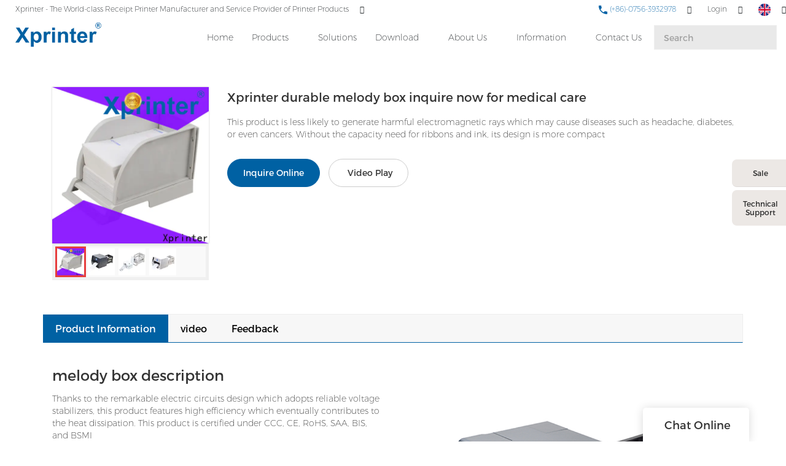

--- FILE ---
content_type: text/html; charset=UTF-8
request_url: https://www.xprintertech.com/xprinter-durable-melody-box-inquire-now-for-medical-care
body_size: 27491
content:
<!doctype html>
<html>
<!-- HEADER BEGIN -->
<head>
    <meta name="viewport" content="width=device-width,initial-scale=1.0,maximum-scale=1.0,minimum-scale=1.0,user-scalable=no">
    <meta name="applicable-device" content="pc,mobile">
    <meta http-equiv="X-UA-Compatible" content="IE=Edge,chrome=1"/>
    <meta http-equiv="Content-Type" content="text/html; charset=utf-8" />  
    <title>durable melody box inquire now for medical care | Xprinter</title>
    <meta name="keywords" content="melody box ," />
    <meta name="description" content="Want to know more details about form Xprinter? Click, if you want to learn more!" />
    <link rel="shortcut icon" href="https://img5541.weyesimg.com/uploads/rsirawa8.allweyes.com/images/15509020374428.ico" />
    <link rel="Bookmark" href="https://img5541.weyesimg.com/uploads/rsirawa8.allweyes.com/images/15509020374428.ico" />
    <meta property="og:title" content="durable melody box inquire now for medical care | Xprinter" />
<meta property="og:description" content="Want to know more details about form Xprinter? Click, if you want to learn more!" />
<meta property="og:image" content="https://img5541.weyesimg.com/uploads/xprintertech.com/images/16446932125653.jpg" />
<meta property="og:url" content="https://www.xprintertech.com/xprinter-durable-melody-box-inquire-now-for-medical-care" />
<link rel="apple-touch-icon-precomposed" sizes="144x144" href="https://img5541.weyesimg.com/uploads/rsirawa8.allweyes.com/images/15456446977432.png?imageView2/0/w/144/h/144">
<!--[if lte IE 8]>
	<script data-static="false">self.location="/caution/upbrowser?referrer="+window.location.href;</script>
<![endif]-->
<!-- google结构化数据 -->
<script type="application/ld+json">
[{"@context":"https:\/\/schema.org","@type":"Organization","url":"https:\/\/www.xprintertech.com\/xprinter-durable-melody-box-inquire-now-for-medical-care","logo":"https:\/\/img5541.weyesimg.com\/uploads\/rsirawa8.allweyes.com\/images\/15528756532485.png"},{"@context":"https:\/\/schema.org","@type":"BreadcrumbList","itemListElement":[{"@type":"ListItem","position":1,"name":"Xprinter","item":"https:\/\/www.xprintertech.com"},{"@type":"ListItem","position":2,"name":"AI - Page Sitemap","item":"https:\/\/www.xprintertech.com\/sitemap-ai-page.html"},{"@type":"ListItem","position":3,"name":"Xprinter durable melody box inquire now for medical care","item":"https:\/\/www.xprintertech.com\/xprinter-durable-melody-box-inquire-now-for-medical-care"}]}]
</script><link data-static="base" href="https://yasuo.weyesimg.com/templates/public4/assets/css/base.css" rel="stylesheet" type="text/css" id="style" />
<!--<link/>-->
<!-- HEADCSSJSBEGIN -->
<script data-static="false" id="basejscript">
/* 全局变量 */
window.siteInfo = {
	member: {
		status: 'OPEN',
	},
	seo: {
		verifyCode: 'OPEN',
	},
	language_code: '',
	checkIP: '0',
	shopping: {
		shoppingCart: 0,
	},
    water_info:{
        waterController:'CLOSE',// 水印开关，OPEN开，CLOSE关闭
    }
};

window.fanyi = {
	'ok': 'Ok',           // 弹窗：好的
	'hide': 'hide',       // 弹窗：隐藏
	'prompt': 'Prompt',  // 弹窗：提示
	's_c_d_y': 'yes',// 弹窗：确定
	's_c_d_n': 'no',// 弹窗：取消
	'not_empty': 'Do not allow empty',         // 表单验证：不能为空
	'format_email': 'Please enter a valid e-mail format',    // 表单验证：邮箱格式不正确
	'format_password': 'Password at least 6',    // 表单验证：密码格式不正确
	'format_pwdAgain': 'Password inconsistency',    // 表单验证：新旧密码不一致
	'special_character': 'Existence of special characters',    // 表单验证：非法字符
	'format_integer': 'Please enter a valid number format',// 表单验证：数字格式不正确
	'send_failed': 'Send failed',        // 询盘：发送失败
	'aisubtitle': 'Submit successfully',          // 询盘：提交成功
  'being_processed': 'Being Processed',// 询盘：处理中
	'You_need_to_upload_files': 'You need to upload files', // 附件上传：不能为空
  'inquire_attach_uploading': 'When uploading files, please wait a few minutes patiently. Do not close the web page or disconnect the network!',  // 附件上传：文件上传中
	'up_file_tips': 'Support formats：PDF、Word、Excel、Txt、JPG、PNG、BMP、GIF、RAR、ZIP，It is recommended to upload up to 5, and the single size must not exceed 20M.',// 附件上传：附件大小与格式的要求提示
	'please_open_with_another_browser': 'Please open with another browser', // 低级浏览器提示
};
</script>

<style data-static="false" id="css_color" rel="stylesheet" type="text/css">
a,a:hover,.font-color-a a,.font-color-a a:hover,.font-color,.font-color-hover:hover,.font-color-a a,.font-color-a a:hover,.font-color-a-hover a:hover,.font-color-before:before,.font-color-hover-before:hover:before,.font-color-after:after,.font-color-hover-after:hover:after{color:#0061a3}.border-color,.btn-primary,.btn-primary:focus,.btn-primary:hover,.border-color-a a,.border-color-a a:hover,.border-color-hover:hover,.border-color-before:before,.border-color-hover-before:hover:before,.border-color-after:after,.border-color-hover-after:hover:after{border-color:#0061a3}.bg-color,.btn-primary,.btn-primary:focus,.btn-primary:hover,.bg-color-a a,.bg-color-a a:hover,.bg-color-hover:hover,.bg-color-before:before,.bg-color-hover-before:hover:before,.bg-color-after:after,.bg-color-hover-after:hover:after{background-color:#0061a3}.bg-color-h a{color:#0061a3}.bg-color-h a:hover{background-color:#0061a3;color:#fff}.swiper-pagination-bullet:hover,.swiper-pagination-bullet-active,.owl-pagination-active-bg-color .owl-pagination .owl-page.active span{background-color:#0061a3!important}.btn-bg:hover,.tem-btn-1,.tem-btn-2,.tem-btn-3,.tem-btn-4,.tem-btn-5,.tem-btn-6,.tem-btn-7,.tem-btn-8,.tem-btn-9{color:#0061a3}.btn-bg,.btn-primary,.btn-primary:focus,.btn-primary:hover,.tem-btn-1,.tem-btn-2,.tem-btn-3,.tem-btn-4,.tem-btn-5,.tem-btn-6,.tem-btn-7,.tem-btn-8,.tem-btn-9,.tem01-page .pagination>.active>a,.tem01-page .pagination>.active>span,.tem01-page .pagination>.active>a:hover,.tem01-page .pagination>.active>span:hover,.tem01-page .pagination>.active>a:focus,.tem01-page .pagination>.active>span:focus{border-color:#0061a3}.btn-bg,.btn-primary,.btn-primary:focus,.btn-primary:hover,.btn-bg:hover,.tem-btn-3:before,.tem-btn-4:before,.tem-btn-5:before,.tem-btn-6:before,.tem-btn-7:before,.tem-btn-7:after,.tem-btn-8:before,.tem-btn-8:after,.tem-btn-9:before,.tem-btn-9:after,.tem01-page .pagination>.active>a,.tem01-page .pagination>.active>span,.tem01-page .pagination>.active>a:hover,.tem01-page .pagination>.active>span:hover,.tem01-page .pagination>.active>a:focus,.tem01-page .pagination>.active>span:focus{background-color:#0061a3}.tem-btn-1,.tem-btn-2{background:-webkit-linear-gradient(left,#0061a3,#0061a3) no-repeat;background:linear-gradient(to right,#0061a3,#0061a3) no-repeat}.owl-dot-AH-bg-color .owl-dot.active span,.owl-dot-AH-bg-color .owl-dot:hover span,.bg-color-active-span .active span{background-color:#0061a3!important}:root{--main-color:#0061a3;--rgb-color:0,97,163;}</style>
<style data-css="customcolor" data-color=""></style>


<script data-static="false">
    var _is_lighthouse = false;
</script>

<!-- CSS PLACEHOLDER BEGIN -->
<!-- CSS PLACEHOLDER END -->


<link data-static="base" id="css_font" data-font="Montserrat" rel="stylesheet" type="text/css" href="/templates/public4/40001/../assets/css/font/Montserrat.css?v=1692264099"/>


<!-- 统计代码头部css -->
<style data-static="false" abcd type="text/css">


 /*æ°é»è¯¦æé¡µåå¡«å*/
  .tem01-news-detail .tem01-news-detail-ms {padding-left: 20%;padding-right: 20%;}
  
  
  
  /*é¦é¡µåç±»å­ä½*/
  .tem23-pro-item .h3{font-size: 16px !important;}
  .subtitle, .description{font-family: "Montserrat","Arial","Microsoft YaHei","Open Sans",sans-serif,"STXihei","Myriad Set Pro","Helvetica Neue","Helvetica","Arial","lato","PingFang SC","STHeitiSC-Light" !important;}
  /*é¦é¡µå¯¼èª*/
  @media screen and (min-width:768px){
    .tem47-banner{padding-top: 90px !important;}
  }
  .tem59-header .header59 .search_form input{background: rgba(143, 143, 143, 0.2) !important;}
  .tem59-header .navigation a{font-weight: 100 !important;}
  .tem59-header .header59 .icon > div{font-weight: 250 !important;}
  .tem59-header .header59 .search_form > button{color: #0061a5 !important;}
  .tem27-bread ,.tem250-irregular {padding-top: 80px !important;}
  .tem17-bread {padding-top: 80px !important;}
  .tem59-header .header59.tem59-header-donghua{box-shadow: 0 2px 2px rgba(0,0,0,0.1) !important;}
  .tem59-header .header59 .search_form input::-webkit-input-placeholder{
    color:#a1a1a1 !important;
  }
  .tem59-header .header59 .search_form input::-moz-placeholder{   /* Mozilla Firefox 19+ */
    color:#a1a1a1 !important;
  }
  .tem59-header .header59 .search_form input:-moz-placeholder{    /* Mozilla Firefox 4 to 18 */
    color:#a1a1a1 !important;
  }
  .tem59-header .header59 .search_form input:-ms-input-placeholder{  /* Internet Explorer 10-11 */ 
    color:#a1a1a1 !important;
  }

  /*é¦é¡µ-è½®æ­*/
  .tem47-banner .tem47-banner-con{height: 90.5vh !important;}
  /*é¦é¡µæé®*/
  .tem257-irregular .btn_, .tem30-guide-language .btn, .tem318-irregular .more{border-radius: 4px !important;}
  .tem30-guide-language .btn:hover{border-color: #0061a3; background: #0061a3;}
  .tem30-guide-language .text{width: 95% !important;margin: auto !important;}
  /*é¦é¡µäº§åæé®*/
  .tem257-irregular .btn_ a:hover{background: #0061a3; color: #fff;}
  /*é¦é¡µå³äºæä»¬*/
  .tem318-irregular .left{padding: 40PX 40px 40px 0px !important;}
  .tem06-video .about_btn.display-none .btn-primary{background: #fff !important;  border-color: #333 !important; color:#333 !important;}
  .tem06-video .about_btn.display-none .btn-primary:hover{background: #0061a3 !important;color:#fff !important;}
  .tem06-video .flexBoxWrap .right {padding-right: 0px !important;}
  .tem06-video .flexBoxWrap .left{padding-left: 0px !important;}
  /*é¦é¡µæä»¬ä¼å¿*/
  .tem37-service .text .description{margin: -2px 0 40px !important;}
  .tem05-category_description .title-header{margin-bottom:2% !important;}
  /*é¦é¡µ-è¯ä¹¦*/
  .tem09-certified .con .r_box .r_img{height: auto !important;}
  /*é¦é¡µ-æ°é»*/
  .tem32-news .time{font-size: 0.8em !important;}
  .tem32-news .images img{height: auto !important;}
  .tem47-news .title{font-size: 16px !important;}
  .tem47-news .description{font-size: 14px !important;}
  /*é¦é¡µ-é¡µè*/
  .tem29-footer{display: none !important;}
  /*åé¡µ-å³äºæä»¬*/
  .tem50-banner .tem50-banner-con{height: auto !important;}
  .tem50-banner .swiper_pagination .xian{display: none;}

  /*åé¡µ-äº§åé¡µé¢*/
  .tem01-pro-detail .leftlist img{max-width: 60% !important;}
  .tem07-menu-tab .menu-group .menu_first:hover{background: #0061a5;border: 1px solid #0061a5;}
  .tem07-menu-tab .menu-group .menu_first:hover a{color: #fff;}


  /*å®å¶é¡µé¢*/
  .tem59-service .box{padding: 10% !important;}

  @media screen and (min-width: 765px){
    .tem47-banner .text .title{font-size: 80px !important;}
    .tem47-banner .text .description{font-size: 30px !important;}
  }
  .tem47-banner .text .title{font-size: 80px !important;}
  .tem47-banner .text .description{font-size: 30px !important;}

  /*åé¡µæ é¢*/

  .tem27-bread .item{padding-top: 1.5% !important;}
  .tem27-bread .title{font-size: 32px !important; color: #0061a5 !important;}
  .tem15-header .pc_navbox{background: #fff !important;}
  .tem15-header .pc_three_level li .images img{width: auto !important;}
  .tem15-header .navBar_ul li{height:100%}
  .tem15-header .nav > li > a:hover{color:#0061a3}
  .service_box .tab_nav > li:last-child{border-radius: 8px 0 0 8px !important;}
  /*åé¡µ-ä¸è½½*/
  .tem01-download-ms .image .box img{max-width: 60% !important; padding: 10% 0;}
  .tem01-download-ms .image{border: 1px solid #eee !important;}
  .tem09-menu-tab .menu-group .menu_first:hover{background: #0061a5;border: 1px solid #0061a5;}
  .tem09-menu-tab .menu-group .menu_first:hover a{color: #fff !important;}
  .tem15-side .h3{font-size: 28px !important;}


  /*--------------------------ææº-é¦é¡µ--------------------------*/
  @media screen and (max-width:768px){
    .tem47-banner .tem47-banner-con{height: 40.5vh !important;}
    .tem47-banner .text .title{font-size: 40px !important; }
    .tem01-title .title span{font-size:20px !important; font-weight: 700;}
    .tem01-title.full-screen-spacing .full-screen .subtitle p span{ font-weight: 100 !important;}
    .tem01-title{padding: 30px 0 0 !important;}
    .tem49-service .tem06-list-title .title span{font-size: 20px !important; font-weight: 700 !important;}
    .tem06-list-title,.tem05-category_description .title-header{padding-top: 3% !important;}
    .tem05-category_description .title-header .title span , .tem06-video .title span, .tem09-certified .con .r_box .title span{font-size: 20px !important; }
  }



  @media (min-width: 641px){
    .tem15-header .container{height:auto !important;}
    .tem15-header .bottom-box .container{padding:0 0 15px 0}
    .tem15-header .navBar_ul{top:0px !important;position:static !important;height:68px !important}
    .tem15-header .navBar_ul li{display:flex;display:-webkit-flex;align-items:center}
    .tem15-header .navBar_ul li > a{padding:0 15px !important;line-height:32px;height:32px}
    .tem15-header .navBar{padding-top:10px}
    .tem15-header .dropdown.open .mobile_nav{display:block}
    .tem01-category_desc{display:none}
    .tem15-header .pc_navbox{display:none;}
  }
  @media (min-width: 1200px){
    .tem15-header .navBar_ul_box{height:68px !important}
  }
  @media (max-width:1199px){
    .tem15-header .navBar{height: auto !important}
    .tem15-header .navBar_ul{height:auto !important}
  }
  @media (max-width:614px){
    .tem15-header .navBar ul li a{height:40px}
  }
  .category_exhibit .mainlist{padding:0}
  .tem15-header .navBar_ul li.bg-color{background-color:transparent}
  .tem15-header .navBar_ul li.bg-color.active>a{background-color:var(--main-color)}
  .tem15-header .icons .btn-group{display:none}
  @media (max-width: 768px){
    .tem17-bread .tem17-bread-ms{bottom:-46px !important}
    .tem01-pro-detail .leftlist .relate{display:flex;display:-webkit-flex;flex;flex-wrap: wrap;}
    .tem01-pro-detail .leftlist .relate .title{width:100%;}
  }
  .tem0-list.two ul{display:flex;display:-webkit-flex;-webkit-flex-wrap: wrap;
    -moz-flex-wrap: wrap;
    -ms-flex-wrap: wrap;
    flex-wrap: wrap;}
  .tem0-list.two ul li a{height:100% !important}


  /* è¿åé¡¶é¨æé®æ ·å¼*/
  .izl-rmenu .btn_top{width:40px;background-image:url(https://img5541.weyesimg.com/uploads/rsirawa8.allweyes.com/images/15508942235902.jpg);}
  /* è¯¦æé¡µæ ·å¼ä¿®æ¹*/
  body.model_product.search_product .tem10-side-related-products .item .image img{-webkit-transform: scale(.7);-moz-transform: scale(.7);-ms-transform: scale(.7);-o-transform: scale(.7);transform: scale(.7);}
  body.model_product.cms_product .btn-primary:hover{opacity:1 !important;background-color:#dc4e41;border-color:#dc4e41;}
  body.model_product.cms_product .sj20190115 .d-tem13-button a:hover{background-color:#dc4e41;}
  body.model_product.cms_product .tem02-pro-detail-sm .pro-detail-tab>.description{padding-top:0;}
  body.model_product.search_product .tem12-side-related-products .images img{-webkit-transform: scale(.7);-moz-transform: scale(.7);-ms-transform: scale(.7);-o-transform: scale(.7);transform: scale(.7);}
  body.model_product.search_product .tem12-side-related-products .swiper-slide:hover .images img{-webkit-transform: scale(.8);-moz-transform: scale(.8);-ms-transform: scale(.8);-o-transform: scale(.8);transform: scale(.8);}
  @media (min-width:992px){
    body.model_product.cms_product .tem01-pro-detail .leftlist{width:20%;}
    body.model_product.cms_product .tem01-pro-detail .rightlist{width:80%;}
  }




  body.model_download.category_download .tem03-download-ms .item .image{display:none !important;}
  body.model_download.category_download .tem03-download-ms .item .text{padding-left:0 !important;}

  .tem05-float{
    right:60px !important;
  }
  
  @media (max-width: 1200px){
    .service_box{right:-225px !important;}
  .service_box:hover{right:0px !important;}
  }
  
</style>
<script type="text/javascript" src="https://yasuo.weyesimg.com/templates/public4/assets/js/base.js"></script>
<script>$(function(){if(navigator.appVersion.match(/MSIE [0-9]+/))$('body').append($('<div id="ieTipsBox"><a href="/caution/upbrowser?referrer='+window.location.href+'"><span>Browser access below IE11 may cause problems such as view confusion and security. It is recommended that you upgrade your browser. </span><i>Read More</i></a></div>'))})</script>

<!-- ImgagesAltValue[{"isAlt":0,"siteId":"5541","languageCode":"en","pageType":"cms","modelID":0,"brandName":"Xprinter","transactionParam":"","attrParam":"","kernelKeyword":"","expandedKeyword":"","productsKeyword":"","siteKeyword":"receipt printer, printer manufacturers, wholesale label printer, oem printer manufacturers","menuName":"Xprinter | Thermal Receipt Printer Manufacturer, OEM POS Printer Factory","productsName":"","contentName":"","categoryName":""}]ImgagesAltValue -->


<script type="text/javascript" src="/templates/public4/assets/js/redirectByIp.js?v=1697163556"></script>
<!-- HEADCSSJSEND -->    <!-- ga头部-->
    

    <!-- ga头部-->
    <meta name="google-site-verification" content="1YV_G6-u_vgYmUp_Grhr7gDUxaP8yul4vGlAZxuWi8o" />
<meta name="yandex-verification" content="2655c883fd44b691" />
<meta name="msvalidate.01" content="4ABDB34E4F1A19BA4F1BDF88A4477DBB" />
<link rel="canonical" href="https://www.xprintertech.com/xprinter-durable-melody-box-inquire-now-for-medical-care" />
    <!-- 页面类型 -->
    </head>
<!-- HEADER END -->
<body class="model_seoproduct cms_seoproduct" id="home">

<!-- BODY BEGIN -->
            <!-- tem59-header -->
<link template-css="widget" href="/templates/public4/assets/css/widget/header/public_header_59.css?v=1567059096" rel="stylesheet" type="text/css" />
<script type="text/javascript" src="/templates/public4/assets/js/widget/header/public_header_59.js?v=1577959402"></script>
<div class="headers-ScrollTop tem59-header-top-scroll show-full" widget-style="display"> 
    <div class="tem59-header">
        <div class="header59 clearfix" widget-style="color" style="color: rgb(34, 38, 41);">
            <div class="header59_bg noScrollMove" widget-style="background" style="background-position: 0% 0%; background-color: rgb(255, 255, 255); background-size: auto; background-repeat: repeat;"></div>
            <div class="icon clearfix">
                                <div class="Languag_one">
                                                        <span class=""><figure class="flag20 flag-en"></figure></span>
                                    <ul class="language bg-color-F news_lang lanlist">
                                                                                                                        <li data-lan="ru">
                            <a href="http://ru.xprintertech.com">
                                <div class="flag20 news_toggle _flag-ru"></div>
                                <img src="/templates/public4/assets/images/flag/ru.png">pусский                            </a>
                        </li>
                                                                                                <li data-lan="pt">
                            <a href="http://pt.xprintertech.com">
                                <div class="flag20 news_toggle _flag-pt"></div>
                                <img src="/templates/public4/assets/images/flag/pt.png">Português                            </a>
                        </li>
                                                                                                <li data-lan="ar">
                            <a href="http://ar.xprintertech.com">
                                <div class="flag20 news_toggle _flag-ar"></div>
                                <img src="/templates/public4/assets/images/flag/ar.png">العربية                            </a>
                        </li>
                                                                                                <li data-lan="fr">
                            <a href="http://fr.xprintertech.com">
                                <div class="flag20 news_toggle _flag-fr"></div>
                                <img src="/templates/public4/assets/images/flag/fr.png">Français                            </a>
                        </li>
                                                                                                <li data-lan="es">
                            <a href="http://es.xprintertech.com">
                                <div class="flag20 news_toggle _flag-es"></div>
                                <img src="/templates/public4/assets/images/flag/es.png">Español                            </a>
                        </li>
                                                                    </ul>
                </div>
                                                <div class="fangda" widget-style="search">
                    <span class="icon-search2 "></span>
                    <form action="/search/index/" method="post" class="search2_form bg-color border-color">
                        <input type="text" name="searchname" placeholder="Search" required=""  autocomplete="off">
                        <div class="header_search_select"><ul></ul></div>
                        <button class="input-group-btn icon-search2"></button>
                        <span class="icon-clear searchbox"></span>
                    </form>
                </div>
                                <div class="loginBar" id="login-static">
                                        <a href="/member/login" class="ico-user">
                    <span class="icon-people2"></span>
                    <span class="people-login">Login</span></a>
                                    </div>
                                 <div class="add-jia">
                    <section template-edit="block.block_desc" template-sign="co_tmall1"><p><span style="color:#0061a5;"><span style="font-size:12px;"><img alt="" src="https://img5541.weyesimg.com/uploads/rsirawa8.allweyes.com/images/15528799261248.png" style="width: 16px; height: 16px;">&nbsp;(+86)-0756-3932978</span></span></p>
</section>
                </div>
                <div class="add-jia pull-left">
                    <section template-edit="block.block_desc" template-sign="co_slogan"><p><span style="color:#222629;"><span style="font-size:12px;">Xprinter - The World-class </span></span>Receipt Printer&nbsp;<span style="color:#222629;"><span style="font-size:12px;">Manufacturer and Service Provider of P</span></span>rinter Products</p>
</section>
                </div>
            </div>
            <span class="icon-list switch"></span>
            <div class="bg_dong_f container">
                <div class="clearfix">
                    <h5 class="pull-right search_box" widget-style="search">
                        <form action="/search/index/" method="post" class="search_form">
                            <input type="text" name="searchname" placeholder="Search" required=""  autocomplete="off">
                            <div class="header_search_select"><ul></ul></div>
                            <button class="input-group-btn icon-search2"></button>
                        </form>
                    </h5>
                    <div class="logo clearfix pull-left">
                        <div class="fl">
                            <a href="/" widget-action="logo">
                                                            <img src="https://img5541.weyesimg.com/uploads/rsirawa8.allweyes.com/images/15528756532485.png?imageView2/2/w/1920/h/160/q/70/format/webp" alt="Logo | Xprinter Group - xprintertech.com">
                                                        </a>
                        </div>
                    </div>
                    <div class="navigation_0 pull-right">
                        <div class="left bg-color font-color-F"><span class="icon-keyboard_arrow_left"></span></div>
                        <div class="right bg-color font-color-F"><span class="icon-keyboard_arrow_right"></span></div>
                        <div class="navhidd">
                            <div class="navigation clearfix" nav-action="edit">
                                <div nav-action="static" class="ul_xu "><a href="/">Home</a></div>
                                                                <div role="presentation" class="ul_xu ">
                                    <a href="/product.html"  nav-id="1" >Products</a>
                                    <span class="icon-keyboard_arrow_down _span"></span>
                                    <span class="kong-span"></span>
                                    <ul class="_ul bg-color-F">
                                                                            <li class="ul_xu">
                                            <a href="/cloud-printer.html"  nav-id="87" >Cloud Printer</a>
                                                                                                                                </li>
                                                                                <li class="ul_xu">
                                            <a href="/receipt-printer.html"  nav-id="2" >Receipt Printer</a>
                                                                                        <span class="icon-keyboard_arrow_down arrow_down _span"></span>
                                            <span class="icon-keyboard_arrow_right arrow_right _span"></span>
                                                                                                                                    <ul class="_ul bg-color-F">
                                                                                            <li class="ul_xu"><a href="/80mm-receipt-printer.html"  nav-id="27" >80mm Series</a></li>
                                                                                            <li class="ul_xu"><a href="/58mm-receipt-printer.html"  nav-id="26" >58mm Series</a></li>
                                                                                            <li class="ul_xu"><a href="/76mm-receipt-printer.html"  nav-id="28" >76mm Series</a></li>
                                                                                        </ul>
                                                                                    </li>
                                                                                <li class="ul_xu">
                                            <a href="/label-printer.html"  nav-id="3" >Label Printer</a>
                                                                                        <span class="icon-keyboard_arrow_down arrow_down _span"></span>
                                            <span class="icon-keyboard_arrow_right arrow_right _span"></span>
                                                                                                                                    <ul class="_ul bg-color-F">
                                                                                            <li class="ul_xu"><a href="/2-inch-58mm-label-printer.html"  nav-id="29" >2 Inch / 58mm Series</a></li>
                                                                                            <li class="ul_xu"><a href="/3-inch-80mm-label-printer.html"  nav-id="30" >3 Inch / 80mm Series</a></li>
                                                                                            <li class="ul_xu"><a href="/4-inch-label-printer.html"  nav-id="31" >4 Inch  Series</a></li>
                                                                                            <li class="ul_xu"><a href="/thermal-transfer-printer.html"  nav-id="32" >Thermal Transfer Series</a></li>
                                                                                        </ul>
                                                                                    </li>
                                                                                <li class="ul_xu">
                                            <a href="/industrial-label-printer.html"  nav-id="122" >Industrial Label Printer</a>
                                                                                                                                </li>
                                                                                <li class="ul_xu">
                                            <a href="/wristband-printer.html"  nav-id="121" >Wristband Printer</a>
                                                                                                                                </li>
                                                                                <li class="ul_xu">
                                            <a href="/home-printer.html"  nav-id="97" >Printer for Home</a>
                                                                                        <span class="icon-keyboard_arrow_down arrow_down _span"></span>
                                            <span class="icon-keyboard_arrow_right arrow_right _span"></span>
                                                                                                                                    <ul class="_ul bg-color-F">
                                                                                            <li class="ul_xu"><a href="/label-maker.html"  nav-id="113" >Label Maker</a></li>
                                                                                            <li class="ul_xu"><a href="/pocket-printer.html"  nav-id="114" >Pocket Printer</a></li>
                                                                                        </ul>
                                                                                    </li>
                                                                                <li class="ul_xu">
                                            <a href="/mobile-printer.html"  nav-id="4" >Mobile Printer</a>
                                                                                        <span class="icon-keyboard_arrow_down arrow_down _span"></span>
                                            <span class="icon-keyboard_arrow_right arrow_right _span"></span>
                                                                                                                                    <ul class="_ul bg-color-F">
                                                                                            <li class="ul_xu"><a href="/mobile-receipt-printer.html"  nav-id="50" >Mobile receipt printer</a></li>
                                                                                            <li class="ul_xu"><a href="/mobile-label-printer.html"  nav-id="51" >Mobile label printer</a></li>
                                                                                        </ul>
                                                                                    </li>
                                                                                <li class="ul_xu">
                                            <a href="/panel-printer.html"  nav-id="6" >Panel printer</a>
                                                                                                                                </li>
                                                                                <li class="ul_xu">
                                            <a href="/dot-matrix-printer.html"  nav-id="7" >Dot Matrix Printer</a>
                                                                                                                                </li>
                                                                                <li class="ul_xu">
                                            <a href="/accessories.html"  nav-id="66" >Accessories</a>
                                                                                                                                </li>
                                                                                <li class="ul_xu">
                                            <a href="/portable-a4-printer.html"  nav-id="115" >Portable A4 Printer</a>
                                                                                                                                </li>
                                                                            </ul>
                                </div>
                                                                <div role="presentation" class=" ul_xu"><a href="/solutions.html"  nav-id="127" >Solutions</a></div>
                                                               <div role="presentation" class="ul_xu ">
                                    <a href="/download.html"  nav-id="34" >Download</a>
                                    <span class="icon-keyboard_arrow_down _span"></span>
                                    <span class="kong-span"></span>
                                    <ul class="_ul bg-color-F">
                                                                            <li class="ul_xu">
                                            <a href="/drivers-2.html"  nav-id="95" >Drivers</a>
                                                                                                                                </li>
                                                                                <li class="ul_xu">
                                            <a href="/test-tool.html"  nav-id="96" >Test Tool</a>
                                                                                                                                </li>
                                                                                <li class="ul_xu">
                                            <a href="/xprinter-application.html"  nav-id="36" >Application</a>
                                                                                                                                </li>
                                                                                <li class="ul_xu">
                                            <a href="/sdk.html"  nav-id="39" >SDK</a>
                                                                                                                                </li>
                                                                                <li class="ul_xu">
                                            <a href="/pos-printer-user-manual.html"  nav-id="37" >User Manual</a>
                                                                                                                                </li>
                                                                            </ul>
                                </div>
                                                                <div role="presentation" class="ul_xu ">
                                    <a href="/about-xprinter.html"  nav-id="11" >About Us</a>
                                    <span class="icon-keyboard_arrow_down _span"></span>
                                    <span class="kong-span"></span>
                                    <ul class="_ul bg-color-F">
                                                                            <li class="ul_xu">
                                            <a href="/view-of-factory.html"  nav-id="12" >View of factory</a>
                                                                                                                                </li>
                                                                                <li class="ul_xu">
                                            <a href="/quality-control.html"  nav-id="13" >Quality control</a>
                                                                                                                                </li>
                                                                                <li class="ul_xu">
                                            <a href="/certificate.html"  nav-id="14" >Certificate</a>
                                                                                                                                </li>
                                                                                <li class="ul_xu">
                                            <a href="/video.html"  nav-id="21" >Video</a>
                                                                                                                                </li>
                                                                            </ul>
                                </div>
                                                                <div role="presentation" class="ul_xu ">
                                    <a href="/information.html"  nav-id="17" >Information</a>
                                    <span class="icon-keyboard_arrow_down _span"></span>
                                    <span class="kong-span"></span>
                                    <ul class="_ul bg-color-F">
                                                                            <li class="ul_xu">
                                            <a href="/application-of-xprinter-products.html"  nav-id="9" >Application</a>
                                                                                                                                </li>
                                                                                <li class="ul_xu">
                                            <a href="/blog.html"  nav-id="49" >Blog</a>
                                                                                                                                </li>
                                                                                <li class="ul_xu">
                                            <a href="/exhibition.html"  nav-id="22" >Exhibition</a>
                                                                                                                                </li>
                                                                                <li class="ul_xu">
                                            <a href="/news.html"  nav-id="18" >News</a>
                                                                                                                                </li>
                                                                                <li class="ul_xu">
                                            <a href="/faq.html"  nav-id="19" >FAQ</a>
                                                                                                                                </li>
                                                                            </ul>
                                </div>
                                                                <div role="presentation" class=" ul_xu"><a href="/contact-us.html"  nav-id="20" >Contact Us</a></div>
                                                           </div>
                        </div>
                    </div>
                </div>
            </div>
        </div>
    </div>
</div>
 <!-- tem59-header -->        <link href="https://yasuo.weyesimg.com/templates/public4/assets/css/detail.css" rel="stylesheet" type="text/css">

    <div template-layout="5">
    <div layout-id="5" class="tem09-bread content-left" layout-style="align[123]">
	<link template-css="layout" href="/templates/public4/assets/css/layout/bread/public_bread_9.css?v=1573726666" rel="stylesheet" type="text/css" />
    <div func-id="5">
         <div class="tem09-bread-ms">
    <div class="container">
        <div class="bread-box wid100s" module-style="border-color">
            <div class="bcrumbs">
                <!--所在位置 开始-->
                <div class="tem09-location" module-style="color">
                                        <a href="/">Xprinter</a>
                    
                    <span> &nbsp;&gt;&nbsp;</span>
                    <a href="/sitemap-ai-page.html">
                    <span style="padding:0;" class="normal">AI - Page Sitemap</span>
                    </a>

                                            <span> &nbsp;&gt;&nbsp; </span>
                        <span class="normal" style="padding:0;margin:0;">Xprinter durable melody box inquire now for medical care</span>
                                    </div>
            </div>
            <div class="clearfix"></div>
        </div>
    </div>
</div>    </div>
</div></div>	
	<div class="tem01-pro-detail tem02-pro-detail mainlist">
  <div class="container">
        <div func-id="3">
          <div class="col-xs-12 col-md-3">
            <!-- AI产品4.0--模板4 -->
<div class="tem04-pro-showPic  tem14-pro-showPic showText_6978df393e179">
  <link template-css="module" href="/templates/public4/assets/css/module/product_show_picture/public_product_show_picture_4.css?v=1567059096" rel="stylesheet" type="text/css" />
      <div class="wrap clearfix">
          <!--放大镜 开始-->
          <div class="bigpic_wrap">
              <div class="big_pic">
                  <img src="https://img5541.weyesimg.com/uploads/xprintertech.com/images/16446932125653.jpg?imageView2/2/w/800/h/800/q/70/format/webp" alt="Xprinter durable melody box inquire now for medical care" data-zoom="pic">
                  <div class="product_video_show" data-zoom="product_video_show">
                      <video src="" loop poster=""></video>
                      <div class="video_icon">
                          <span class="icon-play_arrow"></span>
                      </div> 
                  </div>
                  <p class="mark"></p>
              </div>
              <div class="zoom_pic"><img  src="https://img5541.weyesimg.com/uploads/xprintertech.com/images/16446932125653.jpg?imageView2/2/w/800/h/800/q/70/format/webp" alt="Xprinter durable melody box inquire now for medical care"/></div>
          </div>
          <!--放大镜 结束-->
          <!--水平轮播 开始--> 
          <div class="scrolllist">
              <div class="abtn top">
                  <span class="span2  icon-chevron_left"></span>
              </div>
              <div class="imglist_w">
                  <ul class="imglist">
  
                                            <li class="center-block active"><img alt="Xprinter durable melody box inquire now for medical care" src="https://img5541.weyesimg.com/uploads/xprintertech.com/images/16446932125653.jpg?imageView2/2/w/68/h/68/q/70/format/webp" val="https://img5541.weyesimg.com/uploads/xprintertech.com/images/16446932125653.jpg?imageView2/2/w/800/h/800/q/70/format/webp" data-file="https://img5541.weyesimg.com/uploads/xprintertech.com/images/16446932125653.jpg" /></li>  
                                            <li class="center-block "><img alt="面1单4.jpg" src="https://img5541.weyesimg.com/uploads/www.xprintertech.com/images/15977299277113.jpg?imageView2/2/w/68/h/68/q/70/format/webp" val="https://img5541.weyesimg.com/uploads/www.xprintertech.com/images/15977299277113.jpg?imageView2/2/w/800/h/800/q/70/format/webp" data-file="https://img5541.weyesimg.com/uploads/www.xprintertech.com/images/15977299277113.jpg" /></li>  
                                            <li class="center-block "><img alt="面1单3.jpg" src="https://img5541.weyesimg.com/uploads/www.xprintertech.com/images/15977299281399.jpg?imageView2/2/w/68/h/68/q/70/format/webp" val="https://img5541.weyesimg.com/uploads/www.xprintertech.com/images/15977299281399.jpg?imageView2/2/w/800/h/800/q/70/format/webp" data-file="https://img5541.weyesimg.com/uploads/www.xprintertech.com/images/15977299281399.jpg" /></li>  
                                            <li class="center-block "><img alt="面1单2.jpg" src="https://img5541.weyesimg.com/uploads/www.xprintertech.com/images/15977299265372.jpg?imageView2/2/w/68/h/68/q/70/format/webp" val="https://img5541.weyesimg.com/uploads/www.xprintertech.com/images/15977299265372.jpg?imageView2/2/w/800/h/800/q/70/format/webp" data-file="https://img5541.weyesimg.com/uploads/www.xprintertech.com/images/15977299265372.jpg" /></li>  
                                        </ul>
              </div>
              <div class="abtn bottom">
                  <span class="span2  icon-chevron_right"></span>
              </div>
          </div> 
          <!--水平轮播 结束-->
      </div>
  </div>
  <script type="text/javascript">
  $(function(){
      // 放大镜
      tem4_pro_detail_sm($(".tem04-pro-showPic .bigpic_wrap"));
      function tem4_pro_detail_sm($div){
          $div.hover(function() {
              if ($(window).width()<992) {return}
              if ($(".showText_6978df393e179 .product_video_show").hasClass("z_index")) {return}
              $(this).find(".zoom_pic img").attr("src",$(this).find(".big_pic img").attr("src"));
              $(this).find(".mark").css({
                  width:$(this).width()/2,
                  height:$(this).height()/2
              });
              $(this).find(".mark").show();
              $(this).find(".zoom_pic").show();
          },function(){
              $(this).find(".mark").hide();
              $(this).find(".zoom_pic").hide();
          }).mousemove(function(e) {
              var l = e.pageX - $(this).find(".mark").width()/2 - $(this).offset().left;
              var t = e.pageY - $(this).find(".mark").height()/2 - $(this).offset().top;
              if (l < 0) {
                  l = 0;
              }else if (l>=$(this).width()-$(this).find(".mark").width()) {
                  l = $(this).width()-$(this).find(".mark").width();
              }
              if (t < 0) {
                  t = 0;
              }else if (t>=$(this).height()-$(this).find(".mark").height()) {
                  t = $(this).height()-$(this).find(".mark").height();
              }
              $(this).find(".mark").css({left:l,top:t});
              $(this).find(".zoom_pic").find("img").css({
                  left:- l*2,
                  top:- t*2
              });
          })  
      }
      // 切换图片
      $(".tem04-pro-showPic .scrolllist").delegate(".imglist_w .imglist li","click",function() {
          $(".showText_6978df393e179 .product_video_show").removeClass("z_index kai");
          if ($(this).find("img").attr("data-file").indexOf(".mp4") != -1) {
              $(".showText_6978df393e179 .product_video_show video").attr("src",$(this).find("img").attr("data-file"));
              $(".showText_6978df393e179 .product_video_show video").attr("poster",$(this).find("img").attr("val"));
              $(".showText_6978df393e179 .product_video_show").addClass("z_index");
          }else {
               $(".showText_6978df393e179 .product_video_show video").attr("src","");
          }
          $(this).parents(".tem04-pro-showPic").find(".bigpic_wrap .big_pic img").attr("src", $(this).find("img").attr("val"));
          $(this).parents(".tem04-pro-showPic").find(".bigpic_wrap .zoom_pic img").attr("src", $(this).find("img").attr("val"));
          $(this).addClass("active").siblings("li").removeClass("active");
      });
      $(".showText_6978df393e179 .product_video_show .video_icon").click(function(){
          $(this).parent().addClass("kai");
          $(this).siblings("video")[0].play();
      });
  
      // 垂直滚动效果
      var $topT = 50;
      $(".tem04-pro-showPic .scrolllist").each(function(){
              $(this)[0].$top = 0;
          });
  
      $(".tem04-pro-showPic .scrolllist").delegate(".abtn.top","click",function(){
          if (tem04_pro_showPic_this_return($(this).parents(".scrolllist"))) {return}
          $(this).parents(".scrolllist")[0].$top += $topT;
          if ($(this).parents(".scrolllist")[0].$top>=0) {$(this).parents(".scrolllist")[0].$top=0;}
          $(this).parents(".tem04-pro-showPic").find(".scrolllist .imglist_w .imglist").css("left",$(this).parents(".scrolllist")[0].$top);
      });
      $(".tem04-pro-showPic .scrolllist").delegate(".abtn.bottom","click",function(){
          if (tem04_pro_showPic_this_return($(this).parents(".scrolllist"))) {return}
              $(this).parents(".scrolllist")[0].$top -= $topT;
          $(this).parents(".tem04-pro-showPic").find(".scrolllist .imglist_w .imglist").css("left",$(this).parents(".scrolllist")[0].$top);
      })   
  
      $(".tem04-pro-showPic .scrolllist").each(function() {
          tem04_pro_showPic_this_return($(this));
      });
      function tem04_pro_showPic_this_return($this){
          var $li = $this.find(".imglist_w .imglist li");
          var $imglist = $this.find(".imglist_w");
          var h = 0;
          $li.each(function(){
              h += $(this).height();
          });
          if ($imglist.width()>=h) {$this.addClass("noh");return true;}
          $this.removeClass("noh");
      }
      $(window).resize(function(){
          $(".tem04-pro-showPic .scrolllist .imglist_w .imglist").css({left:0,top:0});
          $(".tem04-pro-showPic .scrolllist").each(function(){
              $(this)[0].$top = 0;
          });
          $(".tem04-pro-showPic .scrolllist").each(function() {
              tem04_pro_showPic_this_return($(this));
          });
      });
  });
  </script>
  <!-- Go to start-bshare bar EN 
  <script type="text/javascript" src="//s7.addthis.com/js/300/addthis_widget.js"></script>-->
  <!--//End-bshare bar EN-->          </div>
          <div class="col-xs-12 col-md-9">
            <!-- AI产品4.0--模板4 -->
<!--产品信息 开始-->
<div id="i_6978df393e4a7">
  <div class="tem01-pro-showText tem22-pro-showText" id="ljdg product_deta_text">
      <link template-css="module" href="/templates/public4/assets/css/module/product_show_text/public_product_show_text_1.css?v=1560837677" rel="stylesheet" type="text/css" />
      <link template-css="module" href="/templates/public4/assets/css/module/product_show_text/public_product_show_text_22.css?v=1603358337" rel="stylesheet" type="text/css" />
      <h1 class="title" proAttrDetails-detail-title>Xprinter durable melody box inquire now for medical care</h1>
      <div class="description">
        This product is less likely to generate harmful electromagnetic rays which may cause diseases such as headache, diabetes, or even cancers. Without the capacity need for ribbons and ink, its design is more compact      </div>
      <div class="pro_info_btn mt30">  
          <a href="/inquire/add/cmsId/8151" rel="nofollow" class="btn btn-primary model-btn">Inquire Online</a>
                      <button class="btn btn-default model-btn" id="proVideoPlay"><span class="icon-play mr5"></span>Video Play</button>
                </div>
      <div class="pro-showText__video">
        <video src="https://img5541.weyesimg.com/uploads/rsirawa8.allweyes.com/video/15476380966965.mp4" controls></video>
        <span class="icon-close" id="proVideoClose"></span>
      </div>
  </div>
      <div class="info_inquire" proinfo-inquire proListinquire="prop">
          <div class="bg"></div>
          <div class="dialog">
              <div class="top flexBoxWrap">
                  <div class="title">Get the latest price</div>
              </div>
              <div class="inquire">
                  <div class="form-horizontal form">
                      <input type="hidden" name="pages" value="" class="pagesHref">
                      <input type="hidden" name="idType" value="0">
                      <div class="flexBoxStem itepicpm form-group">
                          <div class="text">Quantity Needed：</div>
                          <div class="need input"><input type="number" name="pronum"  min="1" required class="form-control"></div>
                          <div class="numtext">Pieces</div>
                      </div>
                                            <div class="flexBoxWrap item form-group">
                          <div class="text">E-mail：</div>
                          <div class="email input">
                              <input type="email" name="email" placeholder="E-mail" required >
                          </div>
                      </div>
                                            <input type="hidden" name="contents" value="Xprinter durable melody box inquire now for medical care" />
                      <div class="flexBoxWrap btn-groups">
                          <input name="idType" type="hidden" value="1" />
                                                    <button class="btn btn-primary" type="submit" id="embed_submit_6978df393e4a7">Get Latest Price</button>
                          <button type="reset" class="btn reset ml10 border-color font-color btn-default reset">Cancel</button>
                      </div>
                  </div>
              </div>
          </div>
      </div>
      
  <script>
  $(function(){
      // var _value = $('#i_6978df393e4a7').find('[module-setting="showinquire"]').val();
      // pRoInquire($('#i_6978df393e4a7'));
      new formIframe('6978df393e4a7',{
          isPopUp: true
      });

      $('#proVideoPlay').click(function(){
        $('.pro-showText__video').fadeIn()
      })
      $('#proVideoClose').click(function(){
        $('.pro-showText__video').fadeOut()
      })
  });
  </script>
  </div>
  <!--产品信息 结束-->          </div>
      </div>
    </div>
</div> 
    <div template-layout="23">
    <!-- AI产品4.0--模板4 -->
<div layout-id="3"> 
    <div class="tem12-pro-detail tem15-pro-detail content-section">
    	<link template-css="layout" href="/templates/public4/assets/css/layout/product_detail/public_product_detail_12.css?v=1568204209" rel="stylesheet" type="text/css" />
    	<link template-css="layout" href="/templates/public4/assets/css/layout/product_detail/public_product_detail_14.css?v=1568204209" rel="stylesheet" type="text/css" />
		<div class="container" template-module="3">
			<div func-id="3">
				<!-- AI产品4.0--模板2--产品详情 -->
<div class="tem02-pro-detail-sm tem12-pro-detail-sm">
  <link template-css="module" href="/templates/public4/assets/css/module/product_show/public_product_show_2.css?v=1597915583" rel="stylesheet" type="text/css" />
  <link template-css="module" href="/templates/public4/assets/css/module/product_detail/public_product_detail_12.css?v=1603358337" rel="stylesheet" type="text/css" />
  <div class="pro-detail-tab">
      <!-- Nav tabs -->
      <div class="nav_6978df394117c mb20">
          <div class="" module-style="position">
              <ul class="nav nav-tabs title nav-tabs-header border-color clearfix" role="tablist" >
                  <li role="presentation" class="active bg-color font-color"><a href="#describe" aria-controls="describe" role="tab" data-toggle="tab">Product Information</a></li>

                  
                  <!-- faq -->
                  <li role="presentation" class="pro-detail-tab__video"><a href="#describe" aria-controls="describe" role="tab" data-toggle="tab">video</a></li>
                  
                  <!-- 商品评价 -->
                  <li role="presentation"><a href="#comment" aria-controls="comment" role="tab" data-toggle="tab">Feedback</a></li>              </ul>
              <div class="anchored_link">
                  <ul class="clearfix"></ul>
              </div>
          </div>
      </div>
      <!-- Tab panes -->
      <div class="tab-content description" data-content="cms_desc">
          <div role="tabpanel" class="tab-pane active" id="describe">

              <!--商品详情 开始-->
                            <div></div>
                            <div>
                  <div class="module-proInfo">
				  <style>
					.module-keyWord .items{align-items: center;}
					.module-keyWord .item{margin: 10px 0;}
					.module-keyWord .description{opacity:.7;line-height: 1.5;}
					.module-proVideo {margin-top: 3vw;}
					.module-proVideo iframe{height:500px;width: 100%;margin: auto;display: block;}
					@media (max-width: 767px){
					  .module-keyWord .mt15{margin-top: 10px!important;}
					}
					@media (max-width:576px){
					  .module-proVideo{margin-top: 5vw;}
					}
				  </style>
				  <div class="module-proInfo">
					<div class="items flexBoxWrap">
					  <div class="col-xs-12 col-sm-6 col-md-6 item">
						<div class="title h3">
						  melody box description
						</div>
						<div class="description mt15">
						  Thanks to the remarkable electric circuits design which adopts reliable voltage stabilizers, this product features high efficiency which eventually contributes to the heat dissipation. This product is certified under CCC, CE, RoHS, SAA, BIS, and BSMI
						</div>
					  </div>
					  <div class="col-xs-12 col-sm-6 col-md-6 item">
						<div class="image"><img alt="Xprinter durable melody box inquire now for medical care-1" src="https://img5541.weyesimg.com/uploads/www.xprintertech.com/images/15977299277113.jpg" ></div>
					  </div>
					</div>
					<div class="items flexBoxWrap">
					  <div class="col-xs-12 col-sm-6 col-md-6 item">
						<div class="image"><img alt="Xprinter durable melody box inquire now for medical care-2" src="https://img5541.weyesimg.com/uploads/www.xprintertech.com/images/15977299281399.jpg" ></div>
					  </div>
					  <div class="col-xs-12 col-sm-6 col-md-6 item">
						<div class="title h3">
						  melody box SPECIFICATIONS
						</div>
						<div class="table-responsive mt15"><div class="table-responsive"><table class="table table-bordered"><tbody><tr><th>Brand name</th><td>Xprinter</td></tr><tr><th>Place of Origin</th><td>China</td></tr><tr><th>Model Number</th><td>W</td></tr></tbody></table></div></div>
						<div class="description mt15">Any logos or brand information can be customized and printed on the item. Containing few detachable parts, this product saves much maintenance cost. It is less likely to occur the paper jamming problem. </div>
					  </div>
					</div>
				  </div>
				  <div class="module-proVideo"><div class="h3 title">Suggested Videos</div><iframe src="https://img5541.weyesimg.com/uploads/rsirawa8.allweyes.com/video/15476380966965.mp4" allowfullscreen="" frameborder="0"></iframe></div>
				</div>              </div>
              <!--商品详情 结束-->
          </div>

          
          <!-- 商品评价 -->
          <div role="tabpanel" class="tab-pane" id="comment">
              <div class="comment-con">         
                  <div class="comment-list" data-action="comment-list">
                      <div id="ajax">
                          <div class="tab-con">
                              <div class="items">
                                                                  <div class="comment-item">
                                      <div class="flexBoxWrap"> 
                                          <div class="user-icon">
                                              <span class="icon-people2"></span>
                                          </div>
                                          <div class="user-info"> 
                                              <span class="_name title">k******o</span>
                                              <div class="comment-star">
                                                  <span class="tem01-score  OFF">
                                                                                                            <i class="icon- font-color"></i>
                                                                                                            <i class="icon- font-color"></i>
                                                                                                            <i class="icon- font-color"></i>
                                                                                                            <i class="icon- font-color"></i>
                                                                                                            <i class="icon- font-color"></i>
                                                                                                                                                              </span>                                    
                                              </div>
                                          </div> 
                                      </div>
                                      <div class="full-text">Xprinter melody box has been evaluated regarding its safety. This includes parts and components safety, the whole machine safety, working safety, and environmental safety. Made of the latest composite materials, it features high-temperature resistance</div>  
                                  </div>
                                                                    <div class="comment-item">
                                      <div class="flexBoxWrap"> 
                                          <div class="user-icon">
                                              <span class="icon-people2"></span>
                                          </div>
                                          <div class="user-info"> 
                                              <span class="_name title">p******h</span>
                                              <div class="comment-star">
                                                  <span class="tem01-score  OFF">
                                                                                                            <i class="icon- font-color"></i>
                                                                                                            <i class="icon- font-color"></i>
                                                                                                            <i class="icon- font-color"></i>
                                                                                                            <i class="icon- font-color"></i>
                                                                                                            <i class="icon- font-color"></i>
                                                                                                                                                              </span>                                    
                                              </div>
                                          </div> 
                                      </div>
                                      <div class="full-text">The design of Xprinter melody box shows advancement and professionalism. Its design has taken mechanical functions, efficiency, materials, and energy factors into account. The product has a high-hardness surface</div>  
                                  </div>
                                                                    <div class="comment-item">
                                      <div class="flexBoxWrap"> 
                                          <div class="user-icon">
                                              <span class="icon-people2"></span>
                                          </div>
                                          <div class="user-info"> 
                                              <span class="_name title">n******o</span>
                                              <div class="comment-star">
                                                  <span class="tem01-score  OFF">
                                                                                                            <i class="icon- font-color"></i>
                                                                                                            <i class="icon- font-color"></i>
                                                                                                            <i class="icon- font-color"></i>
                                                                                                            <i class="icon- font-color"></i>
                                                                                                                                                                  <i class="icon-"></i>
                                                                                                        </span>                                    
                                              </div>
                                          </div> 
                                      </div>
                                      <div class="full-text">Xprinter melody box is developed with complicated electrical or electronic technologies. CNC technology, the microelectronic technique, and sensor technology have been adopted into its development by mechanical engineers. It is widely used by Apple, IKEA, and other famous companies</div>  
                                  </div>
                                                                    <div class="comment-item">
                                      <div class="flexBoxWrap"> 
                                          <div class="user-icon">
                                              <span class="icon-people2"></span>
                                          </div>
                                          <div class="user-info"> 
                                              <span class="_name title">t******y</span>
                                              <div class="comment-star">
                                                  <span class="tem01-score  OFF">
                                                                                                            <i class="icon- font-color"></i>
                                                                                                            <i class="icon- font-color"></i>
                                                                                                            <i class="icon- font-color"></i>
                                                                                                            <i class="icon- font-color"></i>
                                                                                                                                                                  <i class="icon-"></i>
                                                                                                        </span>                                    
                                              </div>
                                          </div> 
                                      </div>
                                      <div class="full-text">The manufacture of Xprinter melody box generally includes the following stages. They are mainly CAD/CAM design, procurement of raw materials, fabrication, welding, spraying, commissioning, and measurement. Its stainless steel raw materials make it easy to clean</div>  
                                  </div>
                                                                    <div class="comment-item">
                                      <div class="flexBoxWrap"> 
                                          <div class="user-icon">
                                              <span class="icon-people2"></span>
                                          </div>
                                          <div class="user-info"> 
                                              <span class="_name title">a******a</span>
                                              <div class="comment-star">
                                                  <span class="tem01-score  OFF">
                                                                                                            <i class="icon- font-color"></i>
                                                                                                            <i class="icon- font-color"></i>
                                                                                                            <i class="icon- font-color"></i>
                                                                                                            <i class="icon- font-color"></i>
                                                                                                                                                                  <i class="icon-"></i>
                                                                                                        </span>                                    
                                              </div>
                                          </div> 
                                      </div>
                                      <div class="full-text">Different machining approaches are used in processing mechanical parts of Xprinter melody box. These mechanical parts, including engine, motor, and hydraulic components, will go through thermal treatment, honing machining, or wire cutting based on their actual usages and structures. It has a strong adjustment function, ensuring the calibration accuracy</div>  
                                  </div>
                                                                    <div class="comment-item">
                                      <div class="flexBoxWrap"> 
                                          <div class="user-icon">
                                              <span class="icon-people2"></span>
                                          </div>
                                          <div class="user-info"> 
                                              <span class="_name title">c******a</span>
                                              <div class="comment-star">
                                                  <span class="tem01-score  OFF">
                                                                                                            <i class="icon- font-color"></i>
                                                                                                            <i class="icon- font-color"></i>
                                                                                                            <i class="icon- font-color"></i>
                                                                                                            <i class="icon- font-color"></i>
                                                                                                            <i class="icon- font-color"></i>
                                                                                                                                                              </span>                                    
                                              </div>
                                          </div> 
                                      </div>
                                      <div class="full-text">Our melody box adopts an intelligent control system with high control precision, and can set temperature, humidity, speed and other parameters according to their own needs, saving worry and time.</div>  
                                  </div>
                                                                </div>
                              <div class="page">
                                  <ul class="pagination" num="2">
                                  </ul>
                              </div>
                          </div>
                      </div>
                  </div>
              </div>
              <!-- 分页 -->
          </div>
          
      </div>
  </div>
</div>

<script type="text/javascript">
  $("[data-content='cms_desc'] img").load(function(){
      if ($(this).width() > $(this).parent().width() || $(this).attr("width") > $(this).parent().width()) {
          $(this).attr("width", "");
          $(this).attr("height", "");
          $(this).css("width", "100%");
          $(this).css("height", "");
      }
  });

  $("[data-content='cms_desc'] table").addClass("table table-bordered");

</script>

<script type="text/javascript">
$(function(){
  $('.tem02-pro-detail-sm .pro-detail-tab .nav-tabs').on('click','.li',function(){
      $(this).addClass('bg-color font-color').siblings().removeClass('bg-color font-color');
  });

  $('.tem02-pro-detail-sm .comment-con .comment-info .percent-info .tag-list').on('click','.tag-name',function(){
      $(this).addClass('active').siblings('span').removeClass('active');
  });

  $('.tem02-pro-detail-sm .comment-con .comment-list .tab-main .filter-list').on('click','li',function(){
      $(this).addClass('font-color').siblings('li').removeClass('font-color');
      // var commentConTop = $(this).parents(".comment-con").offset().top;
      // $(window).scrollTop(commentConTop);
  });
  $(".tem02-pro-detail-sm .comment-con").on('click','.tab-con .imgbox .imgitems .img-item img',function(){
      $(this).parent('.img-item').toggleClass('active').siblings('.img-item').removeClass('active');
      $(this).parents('.imgitems').siblings('.imgviewer').find("img").attr("src",$(this).attr("src"));
      $(this).parents('.imgitems').siblings('.imgviewer').toggleClass('active');
  });

  // 无视频，隐藏video tab栏
  const videoTab = $('.pro-detail-tab__video')
  if(!$('#describe iframe').length) videoTab.hide()

  videoTab.on('click', function(){
    const _top = $('#describe iframe').offset().top
    $(window).scrollTop(_top)
  })
})
</script>

<script type="text/javascript">
  var url = 'xprinter-durable-melody-box-inquire-now-for-medical-care';
  $(function() {

      // 评价分页
      var _list = $('.tem09-pro-detail-sm .comment-item'),
          _pg = $('.tem09-pro-detail-sm .page .pagination'),
          comLen = Math.ceil(_list.length / 10),
          _html = ''
      // 创建分页
      $('.tem09-pro-detail-sm .comment-item:gt(9)').hide();

      // 无数据时
      if(comLen>1){
          _html += '<li class="prev"><a href="javascript:;">«</a></li>';
          for (let i = 1; i <= comLen; i++) {
              _html += '<li><a href="javascript:;">'+ i +'</a></li>';
          }
          _html += '<li class="next"><a href="javascript:;">»</a></li>';
          _pg.append(_html);
      }
      
      _pg.find('li').eq(1).addClass('active');

      function changePage(a,s){

          if(s) _pg.attr('num',a+2);
          if(s = false) _pg.attr('num',a+2);
          _list.hide();
          // 分页跳转
          for (let i = 1; i <= _list.length; i++) {
              if(i>10*a && i<=10*a+10){
                  _list.eq(i-1).show();
              }
          }
          $('html,body').animate({'scrollTop': $('.tem09-pro-detail-sm').offset().top},300)
      }
      _pg.on('click', 'li:not(.prev,.next)', function(){
          _pg.attr('num',$(this).index()+1);
          $(this).addClass('active').siblings().removeClass('active');
          changePage($(this).index()-1);
      })

      // 上一页
      _pg.on('click', '.prev', function(){
          var t = $(this),
              n = parseInt(_pg.attr('num'));
          if(n < 3) return false;
          _pg.attr('num',n-1)
          _pg.find('li').eq(n-2).addClass('active').siblings().removeClass('active');
          changePage(n-3,false);
      })
      
      // 下一页
      _pg.on('click', '.next', function(){
          var t = $(this),
              n = parseInt(_pg.attr('num'));
          if(n > _pg.find('li').length - 2) return false;
          _pg.find('li').eq(n).addClass('active').siblings().removeClass('active');
          changePage(n-1,true);
      })

      function formatDateTime(inputTime) {    
          var date = new Date(inputTime * 1000);  
          var y = date.getFullYear();    
          var m = date.getMonth() + 1;    
          m = m < 10 ? ('0' + m) : m;    
          var d = date.getDate();    
          d = d < 10 ? ('0' + d) : d;    
          var h = date.getHours();  
          h = h < 10 ? ('0' + h) : h;  
          var minute = date.getMinutes();  
          var second = date.getSeconds();  
          minute = minute < 10 ? ('0' + minute) : minute;    
          second = second < 10 ? ('0' + second) : second;   
          return y + '-' + m + '-' + d+' '+h+':'+minute+':'+second;    
      };
      $(".tem02-pro-detail-sm .comment-con .comment-list .tab-main .filter-list li").click(function(){
          var comment_type = $(this).data('type');
          var _this = $(this);
          $.ajax({
              url:'/' + url,
              data:{comment_type:comment_type},
              type:'get',
              dataType:'json',
              success:function(json){
                  var info = '';
                  $.each(json.data, function(i, v) {
                      info += `<div class="tab-con">
                                  <div class="items">
                                      <div class="comment-item">
                                          <div class="flexBoxWrap"> 
                                              <div class="user-icon">
                                                  <span class="icon-people2"></span>
                                              </div>
                                              <div class="user-info">
                                                  <span class="_name title">`;
                                                      info += v['user_name'];
                                                      info +=`
                                                  </span>
                                                  <div class="comment-star">
                                                      <span class="tem01-score  OFF">`;
                                                          for(var  j= 1; j<= v['score']; j++){
                                                              info += `<i class="icon- font-color"></i>`;
                                                          }
                                                          for(var j = 0; j<(5 - v['score']); j++){
                                                              info += `<i class="icon-"></i>`;
                                                          }
                                                          info +=`
                                                      </span>                                    
                                                  </div>
                                              </div> 
                                          </div>
                                          <div class="full-text">`;
                                              info +=v['interaction_content'];
                                              info +=`</p>
                                                          <div class="imgbox">
                                                              <div class="imgitems">
                                                                  <div class="img-item">
                                                                      <img src="`
                                              info +=v['interaction_path'];
                                              info += `">
                                          </div>
                                      </div>
                                  </div>
                              </div>`
                  });
                  $('#ajax').html(info);
              }
          })
      });
      // 导航定位
      $(window).scroll(function(){
          var module_position = $('.nav_6978df394117c .fixed[module-style="position"]');
          if (module_position.length>0) {
              var top = module_position.parent().offset().top;
              var width = module_position.parent().width();
              var height = module_position.height();
              var winSt=$(window).scrollTop();
              if (winSt>=top&&$(window).width()>992) {
                  module_position.addClass("position_fixed").width(width);
                  module_position.parent().height(height);
                  if ($('.module-content-generation .mockup').length>0) {
                      var top_index = -1;;
                      $('.module-content-generation .mockup').each(function(i){
                          if (winSt>=$(this).offset().top-height&&winSt<=$(this).offset().top-height+$(this).height()) {
                              top_index = i;
                              return false;
                          }
                      })
                      module_position.find(".anchored_link li").removeClass("active font-color");
                      if (top_index>=0) {
                          module_position.find(".anchored_link li").eq(top_index).addClass("active font-color");
                      }
                  }
              }else {
                  module_position.removeClass("position_fixed").width("auto");
                  module_position.parent().height("auto");
              }
              
          }
      })
      if ($('.nav_6978df394117c .fixed[module-style="position"]').length>0) {
          $('.module-content-generation .mockup').each(function(){
              var that = $(this);
              var title = that.find('.pdm-headbox .pdm-head-title').text();
              var li = $('<li><a class="link_a">'+title+'</a></li>');
              $('.nav_6978df394117c .anchored_link ul').append(li);
              li.click(function(){
                  var height = $('.nav_6978df394117c .fixed[module-style="position"]').height();
                  $("body,html").stop().animate({
                      scrollTop:that.offset().top-height+2
                  });
              })
          })
      }

      if ($('.module-content-generation').length>0) {
          $('.module-content-generation [modular-name]').each(function(){
              var img_data_prodetail = $(this).find('img[data-prodetail]');
              if (img_data_prodetail.length>0) {
                  if (img_data_prodetail.attr("src")=="") {
                      img_data_prodetail.parents('[data-prodetail="img-ul"]').hide();
                  }
              }
              if (img_data_prodetail.length%3==0) {
                  img_data_prodetail.parents('[modular-name]').addClass('display-3');
              }
          })
      }

  });
</script>			</div>
						<div func-id="3">
                  <!--评论开始-->
<div class="tem01-detail-comment allow_inquire" id="i_6978df394141e">
<link template-css="module" href="/templates/public4/assets/css/module/product_comment/public_product_comment_1.css?v=1560837677" rel="stylesheet" type="text/css" />
    
    <!--询盘开始-->
    <div class="detail-comment description">
        <div class="form-horizontal form" id="cms_comment">
            <input type="hidden" name="pages" value="" class="pages_6978df394141e">
            <div class="h2 text-center">Product Message</div>
            <div class="form-group">
                <label class="col-sm-2 control-label"><i class="font-red mr5">*</i>Name</label>
                <div class="col-sm-10">
                    <input type="text" name="name" class="form-control" placeholder="Name" required>
                </div>
            </div>
          
            <div class="form-group">                
                <label class="col-sm-2 control-label">Phone</label>
                <div class="col-sm-10">
                    <input type="phone" name="phone" class="form-control" placeholder="Phone" >
                </div>
            </div>
            <div class="form-group">                
                <label class="col-sm-2 control-label"><i class="font-red mr5">*</i>E-mail</label>
                <div class="col-sm-10">
                    <input type="email" name="email" class="form-control" placeholder="E-mail" required>
                </div>
            </div>

            <div class="form-group">
                <label class="col-sm-2 control-label"><i class="font-red mr5">*</i>Content</label>
                <div class="col-sm-10">
                    <textarea name="contents" rows="4" class="form-control" placeholder="Content" required></textarea>
                </div>
            </div>
            
            <div class="form-group">
                <div class="col-sm-offset-2 col-sm-10">   
                    <input name="idType" type="hidden" value="2" />
                    <input type="hidden" name="cmsId[]" value="8151">
                    <button class="btn btn-primary" id="embed_submit_6978df394141e" type="submit">Leave a Message</button>
                    <button class="btn btn-primary" type="button" style="display: none;">Submitting Data...</button>
                </div>
            </div>
        </div>
    </div>
    <!--询盘结束-->     
</div>
<script type="text/javascript">
    //分页
    $("[data-action='comment-pages'] a").bind('click', function() {
        $.ajax({
            url: $(this).attr("href"),
            dataType: "json",
            success: function(json) {
                if (json) {
                    var html = "";
                    var content = $("[data-action='comment-list'] > div");

                    $.each(json.list, function(con, val) {
                        content.find("[data-comment='name']").html(val.user_name);
                        content.find("[data-comment='content']").html(val.interaction_content);
                        content.find("[data-comment='time']").html(new Date(parseInt(val.interaction_time) * 1000).pattern("yyyy-MM-dd hh:mm:ss"));

                        html += "<div class='media comment-list " + (parseInt(val['is_admin']) ? 'reply' : '') + "'>" + content.html() + "</div>";
                    });

                    $("[data-action='comment-list']").html(html);
                }
            }
        });

        return false;
    });

    //留言板
    // $("#cms_comment").submit(function(){
    //     var _this = $(this);

    //     _this.find("[type='submit']").hide();
    //     _this.find("[type='button']").show();
    //     $.post($(this).attr("action"), $("#cms_comment").serialize(), function(json) {
    //         if (json.statues == 0) {
    //             alert("Thanks for your interest in our Service, We will reply to you within 24 hours. Sincerely Hope to Serve for your company!");
    //             document.location.href = document.location.href.replace("?comment=success", "") + "?comment=success";
    //         } else {
    //             alert(json.message);
    //             _this.find("[type='submit']").show();
    //             _this.find("[type='button']").hide();
    //         }
    //     }, 'json');

    //     return false;
    // });

    Date.prototype.pattern = function(fmt) {
        var o = {
            "M+": this.getMonth() + 1, //月份
            "d+": this.getDate(), //日
            "h+": this.getHours() == 0 ? 12 : this.getHours(), //小时
            "H+": this.getHours(), //小时
            "m+": this.getMinutes(), //分
            "s+": this.getSeconds(), //秒
            "q+": Math.floor((this.getMonth() + 3) / 3), //季度
            "S": this.getMilliseconds() //毫秒
        };
        var week = {
            "0": "\u65e5",
            "1": "\u4e00",
            "2": "\u4e8c",
            "3": "\u4e09",
            "4": "\u56db",
            "5": "\u4e94",
            "6": "\u516d"
        };

        if (/(y+)/.test(fmt)) {
            fmt = fmt.replace(RegExp.$1, (this.getFullYear() + "").substr(4 - RegExp.$1.length));
        }

        if (/(E+)/.test(fmt)) {
            fmt = fmt.replace(RegExp.$1, ((RegExp.$1.length > 1) ? (RegExp.$1.length > 2 ? "\u661f\u671f" : "\u5468") : "") + week[this.getDay() + ""]);
        }

        for (var k in o) {
            if (new RegExp("(" + k + ")").test(fmt)) {
                fmt = fmt.replace(RegExp.$1, (RegExp.$1.length == 1) ? (o[k]) : (("00" + o[k]).substr(("" + o[k]).length)));
            }
        }
        return fmt;
    }
    $('.pages_6978df394141e').val(location.href);
    
    new formIframe('6978df394141e');
</script>
        			</div>
				
			<!-- 最新产品 -->
			<div func-id="4">
				<!-- AI产品模板4--相关产品 -->
  <div class="tem13-side-related-products tem07-related-products">
    <link template-css="module" href="/templates/public4/assets/css/module/side_related_products/public_side_related_products_18.css?v=1568204209" rel="stylesheet" type="text/css" />
    <div class="main wow animated fadeInUp" module-style="animated">
      <div class="h3 headline">
      Related Products      </div>
      <div class="interval flexBoxWrap">
                <div class="item col-md-3 col-lg-3 col-sm-6 col-xs-6" module-style="column">
          <div class="box">
            <a class="images" bgimg lazy-src="https://img5541.weyesimg.com/uploads/xprintertech.com/images/17271183386214.jpg?imageView2/2/w/800/q/70/format/webp" href="/a-product-custom-made-printer-accessories-online-manufacturer-for-medical-care" rel="nofollow">
              <img lazy-src="https://img5541.weyesimg.com/uploads/xprintertech.com/images/17271183386214.jpg?imageView2/2/w/800/q/70/format/webp" alt="custom made printer accessories online manufacturer for medical care">
            </a>
            <a class="title" module-style="color" href="/a-product-custom-made-printer-accessories-online-manufacturer-for-medical-care" title="custom made printer accessories online manufacturer for medical care">custom made printer accessories online manufacturer for medical care</a>
          </div>
        </div>
                <div class="item col-md-3 col-lg-3 col-sm-6 col-xs-6" module-style="column">
          <div class="box">
            <a class="images" bgimg lazy-src="https://img5541.weyesimg.com/uploads/xprintertech.com/images/17271183465412.jpg?imageView2/2/w/800/q/70/format/webp" href="/a-product-xprinter-bulk-printer-and-accessories-factory-for-storage" rel="nofollow">
              <img lazy-src="https://img5541.weyesimg.com/uploads/xprintertech.com/images/17271183465412.jpg?imageView2/2/w/800/q/70/format/webp" alt="Xprinter bulk printer and accessories factory for storage">
            </a>
            <a class="title" module-style="color" href="/a-product-xprinter-bulk-printer-and-accessories-factory-for-storage" title="Xprinter bulk printer and accessories factory for storage">Xprinter bulk printer and accessories factory for storage</a>
          </div>
        </div>
                <div class="item col-md-3 col-lg-3 col-sm-6 col-xs-6" module-style="column">
          <div class="box">
            <a class="images" bgimg lazy-src="https://img5541.weyesimg.com/uploads/xprintertech.com/images/17271183435732.jpg?imageView2/2/w/800/q/70/format/webp" href="/a-product-xprinter-melody-box-supply-for-medical-care" rel="nofollow">
              <img lazy-src="https://img5541.weyesimg.com/uploads/xprintertech.com/images/17271183435732.jpg?imageView2/2/w/800/q/70/format/webp" alt="Xprinter melody box supply for medical care">
            </a>
            <a class="title" module-style="color" href="/a-product-xprinter-melody-box-supply-for-medical-care" title="Xprinter melody box supply for medical care">Xprinter melody box supply for medical care</a>
          </div>
        </div>
                <div class="item col-md-3 col-lg-3 col-sm-6 col-xs-6" module-style="column">
          <div class="box">
            <a class="images" bgimg lazy-src="https://img5541.weyesimg.com/uploads/xprintertech.com/images/17271183401767.jpg?imageView2/2/w/800/q/70/format/webp" href="/a-product-xprinter-accessories-printer-supply-for-storage-3" rel="nofollow">
              <img lazy-src="https://img5541.weyesimg.com/uploads/xprintertech.com/images/17271183401767.jpg?imageView2/2/w/800/q/70/format/webp" alt="Xprinter accessories printer supply for storage">
            </a>
            <a class="title" module-style="color" href="/a-product-xprinter-accessories-printer-supply-for-storage-3" title="Xprinter accessories printer supply for storage">Xprinter accessories printer supply for storage</a>
          </div>
        </div>
              </div>
    </div>
  </div>
  			</div>		
		</div>
	</div> 
</div></div>


<!-- 尾部是否显示 chenyandong 2019-07-29 增 -->
<div template-layout="6" style="padding-bottom: 0px;">
    
<div class="tem01-footer noScrollMove full-screen-spacing" layout-id="6" id="tem01-footer" layout-path="footer/public_footer_1" style="background-color: rgb(38, 38, 38); background-size: cover; background-repeat: no-repeat; padding: 2% 7%; background-position: 50% 50%;">
<link template-css="layout" href="/templates/public4/assets/css/layout/footer/public_footer_1.css?v=1568890155" rel="stylesheet" type="text/css">
    <div class="tem01-footer-info slideanim">
        <div class="container full-screen">
            <div class="row">
                <div class="col-md-3 col-xs-6 tem01-footer-info-grid links"><div class="detail-share"><a rel="nofollow" href="https://www.facebook.com/Xprinterposkey" target="_blank"><span class="fa icon-facebook"></span></a><a rel="nofollow" href="https://www.pinterest.com/Xprintergroup01/" target="_blank"><span class="fa icon-pinterest"></span></a><a rel="nofollow" href="https://twitter.com/Xprintergroup" target="_blank"><span class="fa icon-twitter4"></span></a><a rel="nofollow" href="https://www.youtube.com/channel/UCi9UPJTIsrOGSHnLfNDFEgQ" target="_blank"><span class="fa icon-youtube3"></span></a><a rel="nofollow" href="https://web.skype.com" target="_blank" <span="" class="fa icon-skype2"></a><a rel="nofollow" href="https://www.linkedin.com/company/xprinter-group" target="_blank"><span class="fa icon-linkedin2"></span></a></div></div>
                <div class="col-md-3 col-xs-6 links">   
                    
<!-- CUSTOM 0/FOOTER/PUBLIC_FOOT_TEXT_2:3874 BEGIN -->
<!-- about us -->
	<div class="h4 title">
	<section module-edit="block.block_name">
		<p><span style="color:#D3D3D3;"><span style="font-size:16px;">QUICK LINKS&nbsp;</span><span style="font-size:18px;"> &nbsp; &nbsp; &nbsp; &nbsp; &nbsp; &nbsp; &nbsp; &nbsp;&nbsp;</span><span style="font-size:16px;">Xprinter Products</span></span></p>
	</section>
	</div>
	<section module-edit="block.block_desc"><ul class="description">
	<li><strong><span style="font-size:14px;"><a href="/product">• Products</a>&nbsp; &nbsp; &nbsp; &nbsp; &nbsp; &nbsp; &nbsp; &nbsp; &nbsp; &nbsp; &nbsp; &nbsp; &nbsp; &nbsp; &nbsp; &nbsp; &nbsp; &nbsp; &nbsp; &nbsp;•&nbsp;<a href="https://www.xprintertech.com/cloud-printer" rel="">Cloud Printer</a></span></strong></li>
	<li><strong><span style="font-size:14px;"><a href="/oem-odm-service">• OEM &amp; ODM Service</a>&nbsp; &nbsp; &nbsp; &nbsp; &nbsp; &nbsp; &nbsp; &nbsp;&nbsp;•&nbsp;<a href="https://www.xprintertech.com/receipt-printer" rel="">Receipt Printer</a></span></strong></li>
	<li><strong><span style="font-size:14px;"><a href="/application-of-xprinter-products">• Application</a>&nbsp; &nbsp; &nbsp; &nbsp; &nbsp; &nbsp; &nbsp; &nbsp; &nbsp; &nbsp; &nbsp; &nbsp; &nbsp; &nbsp; &nbsp; &nbsp; &nbsp;•&nbsp;<a href="https://www.xprintertech.com/label-printer" rel="">Label Printer</a></span></strong></li>
	<li><strong><span style="font-size:14px;"><a href="/download">• Download</a>&nbsp; &nbsp; &nbsp; &nbsp; &nbsp; &nbsp; &nbsp; &nbsp; &nbsp; &nbsp; &nbsp; &nbsp; &nbsp; &nbsp; &nbsp; &nbsp; &nbsp; &nbsp;&nbsp;•&nbsp;<a href="https://www.xprintertech.com/mobile-printer" rel="">Mobile Printer</a></span></strong></li>
	<li><strong><span style="font-size:14px;"><a href="/about-xprinter">• About Us</a>&nbsp; &nbsp; &nbsp; &nbsp; &nbsp; &nbsp; &nbsp; &nbsp; &nbsp; &nbsp; &nbsp; &nbsp; &nbsp; &nbsp; &nbsp; &nbsp; &nbsp; &nbsp; &nbsp;&nbsp;•&nbsp;<a href="https://www.xprintertech.com/panel-printer" rel="">Panel Printer</a></span></strong></li>
	<li><strong><span style="font-size:14px;"><a href="/exhibition">• Information</a>&nbsp; &nbsp; &nbsp; &nbsp; &nbsp; &nbsp; &nbsp; &nbsp; &nbsp; &nbsp; &nbsp; &nbsp; &nbsp; &nbsp; &nbsp; &nbsp;&nbsp;•&nbsp;<a href="https://www.xprintertech.com/dot-matrix-printer" rel="">Dot Matrix Printer</a></span></strong></li>
	<li><strong><span style="font-size:14px;"><span style="font-family:arial,helvetica,sans-serif;"><a href="/contact-us">• Contact Us</a></span></span></strong></li>
</ul>
</section>

<!-- about us -->
<!-- CUSTOM 0/FOOTER/PUBLIC_FOOT_TEXT_2:3874 END -->
                </div>
                <div class="col-md-3 col-xs-12 links">
                    
<!-- CUSTOM 0/FOOTER/PUBLIC_FOOT_TEXT_3:3875 BEGIN -->
<!-- about us -->
	<div class="h4 title">
	<section module-edit="block.block_name">
		<p><span style="color:#D3D3D3;"><span style="font-size:18px;">Contact Us</span></span></p>
	</section>
	</div>
	<section module-edit="block.block_desc"><div class="links-info description"><span style="font-size:14px;"><span style="font-family:arial,helvetica,sans-serif;">Contact :<br>
Tel : (+86)-0756-3932978<br>
E-mail:&nbsp;<a href="mailto:overseas@xprinter.net">overseas@xprinter.net</a></span></span><br>
Office add.: 5F,1st Building,613Huawei Road,Qianshan Industrial Park,Xiangzhou District, Zhuhai City, Guangdong Province, China</div>
</section>

<!-- about us -->
<!-- CUSTOM 0/FOOTER/PUBLIC_FOOT_TEXT_3:3875 END -->
                </div>
                <div class="col-md-3 col-xs-12">         
                    
<!-- CUSTOM 0/FOOTER/PUBLIC_FOOT_FORM_1:3876 BEGIN -->
<div id="i_6976bcb97bf5927">
    <!-- form -->
    <div class="h4 title">
    <section module-edit="block.block_name">
                <p><span style="color:#D3D3D3;"><span style="font-size:18px;">Leave Us&nbsp; A Message</span></span></p>
            </section>
    </div>

    <div data-fields="form" id="inquire_form" class="inquire_form bv-form form" novalidate="novalidate">
        <input type="hidden" name="pages" value="" class="pages_6976bcb97bf5927">
        <div class="form-group">
            <input type="text" name="name" class="form-control" placeholder="* Name" required>
        </div>
                <div class="form-group">
            <input type="email" name="email" class="form-control" placeholder="* E-mail" required>
        </div>
                <div class="form-group">
            <textarea name="contents" Rows="1" class="form-control" placeholder="* Content" required></textarea>
        </div> 
        <div class="form-group">
            <input name="idType" type="hidden" value="0" />
            <button class="btn btn-primary bg-color" type="submit" event-type="static">Send Inquiry Now</button>
        </div>
    </div>
    <!-- form -->
    <script>
        $(function(){
            new formIframe('6976bcb97bf5927');
        });
    </script>
</div>
<!-- CUSTOM 0/FOOTER/PUBLIC_FOOT_FORM_1:3876 END -->
                    <div func-id="1">
                        
<!-- CUSTOM 0/FOOTER/PUBLIC_FOOT_MAP_1:['{d}'] BEGIN -->
<!-- 站点地图 -->
<div class="sitemap-link" module-style="color">
    <a href="/sitemap.html">
        <span class="success-icon icon-position"></span>
        Sitemap            
    </a>
</div>
<!-- 站点地图 -->
<script type="text/javascript">
$(document).ready(function() {
    $("#inquire_form").bootstrapValidator({
        feedbackIcons: {
            valid: 'icon-checkmark',
            invalid: 'icon-cancel3',
            validating: 'icon-refresh'
        },
        fields: {
            contents: {
                validators: {
                    notEmpty: {
                        message: "Do not allow empty"
                    }
                }
            },
            email: {
                validators: {
                    notEmpty: {
                        message: "Do not allow empty"
                    },
                    emailAddress: {
                        message: "Please enter a valid e-mail format"
                    }
                }
            },
            yzm: {
                validators: {
                    notEmpty: {
                        message: "Do not allow empty"
                    }
                }
            }
        }
    });

});
</script> 
<!-- CUSTOM 0/FOOTER/PUBLIC_FOOT_MAP_1:['{d}'] END -->
                    </div>
                </div>
                <div class="clearfix"></div>
            </div>
        </div>
    </div>
</div></div>
    <!-- tem06-footer -->
<div class="tem06-copyright noScrollMove" widget-style="background" style="background-position: 0% 0%; background-color: rgba(0, 0, 0, 0.9); background-size: auto; background-repeat: repeat;">
    <link template-css="widget" href="/templates/public4/assets/css/widget/copyright/public_copyright_6.css?v=1572521814" rel="stylesheet" type="text/css" />
    <div class="container">
        <div class="row bottom">
            <!--版权-->
            <div class="copyright">
                        <section template-edit="block.block_desc" template-sign="co_copyright"><p>Copyright © 2025 Xprinter | All Rights Reserved</p>
</section>
                        </div>
            <div class="clearfix"></div>
            <div class="share-to">
                                        <a href="https://www.facebook.com/Xprinterposkey/" target="_blank" rel="nofollow">
                            <span class="fa icon-facebook"></span>
                        </a>
                                        <a href="https://twitter.com/Xprintergroup" target="_blank" rel="nofollow">
                            <span class="fa icon-twitter4"></span>
                        </a>
                                        <a href="https://www.youtube.com/channel/UCi9UPJTIsrOGSHnLfNDFEgQ" target="_blank" rel="nofollow">
                            <span class="fa icon-youtube3"></span>
                        </a>
                                        <a href="https://www.linkedin.com/company/xprinter-group/" target="_blank" rel="nofollow">
                            <span class="fa icon-linkedin2"></span>
                        </a>
                                        <a href="https://www.pinterest.com/Xprintergroup01/" target="_blank" rel="nofollow">
                            <span class="fa icon-pinterest"></span>
                        </a>
                                        <a href=" https://www.instagram.com/xprintergroup/" target="_blank" rel="nofollow">
                            <span class="fa icon-instagram"></span>
                        </a>
                            </div>
                        <div data-content="create-app" class="tem-download-app col-sm-12 text-center"><a href="#" class="button-box border-color-hover border-color-hover-before bg-color-hover-before" data-toggle="modal" data-target="#download-app" onclick="downloadApp()"><span class="icon-android mr5"></span><span class="icon-apple mr15"></span>Get This APP</a></div>
                    </div>
    </div>
</div>
<!-- tem06-footer -->

<!-- download-app -->
<div class="modal fade" id="download-app" tabindex="1" role="dialog" aria-labelledby="myModalLabel">
  <div class="modal-dialog" role="document">
    <div class="modal-content">
        <div class="modal-body">
            <!--Safari-->
            <div class="app-wechat"><img data-src="/templates/public4/assets/images/app-wehat.jpg" /></div>
            <div class="app-safari" style="display:none;"><img data-src="/templates/public4/assets/images/app-tips.gif" /></div>
            <!--Android-->
                    </div>
    </div>
  </div>
</div>

<script>
function downloadApp(){$('#download-app img').each(function(){$(this).attr('src', $(this).data('src'))})}
var userAgent = window.navigator.userAgent;

if(userAgent.toLowerCase().match(/MicroMessenger/i) == 'micromessenger'){
    // wechat
    $(".app-wechat").show();
} else if (userAgent.indexOf("Safari") > -1 && userAgent.indexOf("iPhone") > -1) {
    // IOS
    $(".app-safari").show();
} else {
    // Android
    if ($(".app-android").length) {
        $(".app-android").show();
    } else {
        $("[data-content='create-app']").hide();
    }
}
</script>
  <!--be share to-->
<div widget-style="wrap" class="hidden right radius-8 color-original size-2 float_bottom_right bubble_bottom_right style-iconsize-3 style-fontsize-1">
	<div class="tem01-beshare addClass">
		<ul>
					<li>
				<a href="https://www.facebook.com/Xprinterposkey/" target="_blank" rel="nofollow">
					<span class="icon-facebook bg-color"></span>
					<span class="text">facebook</span>				</a>
			</li>
					<li>
				<a href="https://twitter.com/Xprintergroup" target="_blank" rel="nofollow">
					<span class="icon-twitter4 bg-color"></span>
					<span class="text">twitter</span>				</a>
			</li>
					<li>
				<a href="https://www.youtube.com/channel/UCi9UPJTIsrOGSHnLfNDFEgQ" target="_blank" rel="nofollow">
					<span class="icon-youtube3 bg-color"></span>
					<span class="text">youtube</span>				</a>
			</li>
					<li>
				<a href="https://www.linkedin.com/company/xprinter-group/" target="_blank" rel="nofollow">
					<span class="icon-linkedin2 bg-color"></span>
					<span class="text">linkedin</span>				</a>
			</li>
					<li>
				<a href="https://www.pinterest.com/Xprintergroup01/" target="_blank" rel="nofollow">
					<span class="icon-pinterest bg-color"></span>
					<span class="text">pinterest</span>				</a>
			</li>
					<li>
				<a href=" https://www.instagram.com/xprintergroup/" target="_blank" rel="nofollow">
					<span class="icon-instagram bg-color"></span>
					<span class="text">instagram</span>				</a>
			</li>
				</ul>
	</div>
</div>
<!--be share to-->
<div class="tem05-float add" id="mqChat-box">
	<link template-css="widget" href="/templates/public4/assets/css/widget/float/public_float_5.css?v=1640249447" rel="stylesheet" type="text/css"/>
	<span id="mqChat-fanyi" none data-fanyi="The request timeout, Please contact customer, You can start chatting, Click to load more, no more, sent, seen, Your account is logged in another web page and it's off the line, The password was modified and forced to go out, The above is a chat record, Get file failure, Enter what you want to say here'"></span>
	<div id="mqChat-small" class="bg-color add">
		<dfn>
			<i class="icon-uniE621 font-color"></i>
		</dfn>
		<span>Chat Online</span>
		<em class="designerShow">编辑模式下无法使用</em>
	</div>
	<div id="mqChat-show" none>
		<div id="mqChat-head" class="bg-color">
			<i class="icon-xia"></i>
			<span>Leave Your Message</span>
			<em none>inputting...</em>
		</div>
		<div class="body" id="i_6976bcb94e8b0">
			<div id="mqChat-chat">
				<div class="chat"><ul></ul></div>
				<form>
					<div class="textarea">
						<div id="mqChat-textarea" contenteditable tabindex="1" title="Enter what you want to say here"></div>
					</div>
					<div class="flex">
						<div class="upload">
							<i class="icon-image"></i>
							<input type="file" accept="image/*" id="mqChat-file">
						</div>
						<div class="face" tabindex="0" id="mqChat-face">
							<i class="icon-smile"></i>
							<div class="nano"><ul></ul></div>
						</div>
						<span class="tips" title="Send messages directly by Ctrl+Enter"></span>
						<a class="submit bg-color" id="mqChat-send">Send</a>
					</div>
				</form>
			</div>
			<div id="mqChat-form" none>
				<div class="form">
					<span set-config="" widget-style="inquiry" class="inquiryform name_ phone_ email_ contents_ glxp_ inquiryreply style-iconsize-3 style-fontsize-1"></span>
					<span class="autoReply" none>Hello,  Thank you for contacting us ! We've received your message and will reply you soon. Have a nice day !</span>
					<div class="inquiryform">
						<p class="feedback-tips mb15">Hello, please leave your name and email here before chat online so that we won't miss your message and contact you smoothly.</p>
						<div class="form-group">
							<label><i none>*</i>Name：</label>
							<input type="text" name="name" class="form-control name_">
						</div>
						<div class="form-group">
							<label><i none>*</i>Phone：</label>
							<input type="text" name="phone" class="form-control phone_">
						</div>
						<div class="form-group">
							<label><i none>*</i>E-mail：</label>
							<input type="text" name="email" class="form-control email_">
						</div>
												<div class="form-group">
							<label><i none>*</i>Content：</label>
							<textarea name="contents" rows="2" class="form-control contents_"></textarea>
						</div>
						<div class="form-group">	
							<button type="submit" class="btn btn-default btn-block">Send Inquiry Now</button>
						</div>	 
					</div>
				</div>
			</div>
		</div>
	</div>
	<div id="mqChat-bigPic"></div>
	<script>
		var mqChatFanyi = [
			"Do not allow empty",
			"Please enter a valid e-mail format",
			"Name",
			"Phone",
			"E-mail",
			"Content",
			"Chat Online",
			"verification code is incorrect",
			"E-mail address does not exist",
			"The sending failed, This may be a malformed format of the mailbox, Please check the following contents.",
			"Quantity"
		];
	</script>
	<script type="text/javascript" src="https://yasuo.weyesimg.com/templates/public4/assets/js/mqChat-1.js" defer></script>
</div>
<!-- BODY END -->

<!-- mobile_bottom尾部-->
<div class="mobile_bottom">
    <ul>
        <!-- <li ><a href="/"><span class="icon-home1"></span></a></li> -->
            <li ><a href="tel:(+86)-0756-3932978"><span class="icon-uniE633"></span></a></li>
            <li ><a href="/member/index"><span class="icon-people4"></span></a></li>
                    <li ><a href="mailto:th@xprinter.net"><span class="icon-uniE63A"></span></a></li>
            <li><a href="javascript:;" id="mobile_bottom_iquire"><span class="icon-uniE621"></span></a></li>
        <li><a href="javascript:;" id="mobile_bottom_share"><span class="icon-share"></span></a></li>
    </ul>
</div>
<script type="text/javascript">
$(function(){

    var $class = $('.mobile_bottom');
    if($class.find('.icon-uniE633').parent().attr('href') == 'tel:') $class.find('.icon-uniE633').parents('li').addClass('hide');
    if($class.find('.icon-uniE621').parent().attr('href') == 'sms:') $class.find('.icon-uniE621').parents('li').addClass('hide');
    if($class.find('.icon-uniE63A').parent().attr('href') == 'mailto:') $class.find('.icon-uniE63A').parents('li').addClass('hide');

    $('.mobile-bottom ul li').click(function(){
        $(this).find('span, i').addClass('font-color').parent('a').parent('li').siblings().find('span, i').removeClass('font-color');
    });

    $('#mobile_bottom_iquire').click(function(){
        if($('body').hasClass('cms_product')){
            if($('#cms_comment').length) $('html,body').animate({scrollTop: $('#cms_comment').offset().top-80}, 800);
            else if($('#inquire_form').length) $('html,body').animate({scrollTop: $('#inquire_form').offset().top-80}, 800);
        }
        else $(this).attr('href','/inquire/cart');
    });
    
    // Pc end hidden sharing icon . Mobile phone display sharing icon
    var _share = $('.tem01-beshare.addClass').parent('[widget-style="wrap"]');
    var _time = 500;
    var timer1 = null ;
    var timer2 = null ;
    if( !_share.length || _share.hasClass('hidden') || !_share.find('li').length ){ $class.find('.icon-share').parents('li').addClass('hidden') };
    $('#mobile_bottom_share').on('click', function(){ 
        var _item = _share.find('.tem01-beshare.addClass');
        _item.toggleClass('on');
        if( _item.hasClass('on') ){
            clearTimeout(timer2);
            _item.css('display','block');
            timer1 = setTimeout(function(){ 
                _item.addClass('startAnimation');
            },10);
        }else{
            clearTimeout(timer1);
            _item.removeClass('startAnimation');
            timer2 = setTimeout(function(){ 
                _item.css('display','none'); 
            },_time);
        }
    });
    
});
    var navactive = function(activeobj){
        if(!$('body').hasClass('designer-body')){
            $('[prodetails-con]').hide();
            $('[prodetails-con='+activeobj+']').show();
        }
    };

</script>
<!-- mobile_bottom尾部-->

            <style data-static="false" type="text/css">
            .tem27-bread .title {font-size: 32px !important;color: #0061a5 !important;}
.tem01-download-ms .item {margin-bottom: 40px;}        </style>
    <style data-static="false" id="css_color" rel="stylesheet" type="text/css">
    a,a:hover,.font-color-a a,.font-color-a a:hover,.font-color,.font-color-hover:hover,.font-color-a a,.font-color-a a:hover,.font-color-a-hover a:hover,.font-color-before:before,.font-color-hover-before:hover:before,.font-color-after:after,.font-color-hover-after:hover:after{color:#0061a3}.border-color,.btn-primary,.btn-primary:focus,.btn-primary:hover,.border-color-a a,.border-color-a a:hover,.border-color-hover:hover,.border-color-before:before,.border-color-hover-before:hover:before,.border-color-after:after,.border-color-hover-after:hover:after{border-color:#0061a3}.bg-color,.btn-primary,.btn-primary:focus,.btn-primary:hover,.bg-color-a a,.bg-color-a a:hover,.bg-color-hover:hover,.bg-color-before:before,.bg-color-hover-before:hover:before,.bg-color-after:after,.bg-color-hover-after:hover:after{background-color:#0061a3}.bg-color-h a{color:#0061a3}.bg-color-h a:hover{background-color:#0061a3;color:#fff}.swiper-pagination-bullet:hover,.swiper-pagination-bullet-active,.owl-pagination-active-bg-color .owl-pagination .owl-page.active span{background-color:#0061a3!important}.btn-bg:hover,.tem-btn-1,.tem-btn-2,.tem-btn-3,.tem-btn-4,.tem-btn-5,.tem-btn-6,.tem-btn-7,.tem-btn-8,.tem-btn-9{color:#0061a3}.btn-bg,.btn-primary,.btn-primary:focus,.btn-primary:hover,.tem-btn-1,.tem-btn-2,.tem-btn-3,.tem-btn-4,.tem-btn-5,.tem-btn-6,.tem-btn-7,.tem-btn-8,.tem-btn-9,.tem01-page .pagination>.active>a,.tem01-page .pagination>.active>span,.tem01-page .pagination>.active>a:hover,.tem01-page .pagination>.active>span:hover,.tem01-page .pagination>.active>a:focus,.tem01-page .pagination>.active>span:focus{border-color:#0061a3}.btn-bg,.btn-primary,.btn-primary:focus,.btn-primary:hover,.btn-bg:hover,.tem-btn-3:before,.tem-btn-4:before,.tem-btn-5:before,.tem-btn-6:before,.tem-btn-7:before,.tem-btn-7:after,.tem-btn-8:before,.tem-btn-8:after,.tem-btn-9:before,.tem-btn-9:after,.tem01-page .pagination>.active>a,.tem01-page .pagination>.active>span,.tem01-page .pagination>.active>a:hover,.tem01-page .pagination>.active>span:hover,.tem01-page .pagination>.active>a:focus,.tem01-page .pagination>.active>span:focus{background-color:#0061a3}.tem-btn-1,.tem-btn-2{background:-webkit-linear-gradient(left,#0061a3,#0061a3) no-repeat;background:linear-gradient(to right,#0061a3,#0061a3) no-repeat}.owl-dot-AH-bg-color .owl-dot.active span,.owl-dot-AH-bg-color .owl-dot:hover span,.bg-color-active-span .active span{background-color:#0061a3!important}:root{--main-color:#0061a3;--rgb-color:0,97,163;}</style>

<!--<merge-js>-->


<!-- ga尾部-->
<style>
  
  /* 热销产品*/
  .hot-product{width:50px;height:40px !important;position:absolute;top:10px;text-transform:uppercase;font-size:0 !important;color:#f00 !important;}
  .hot-product::after{content:"";position:absolute;top:0;bottom:0;left:0;right:0;background-image:url(https://img5541.weyesimg.com/uploads/rsirawa8.allweyes.com/images/15535080085757.png);background-size:cover;background-repeat:no-repeat;background-position: center;}
  .hot-product.t1::after{background-image:url(https://img5541.weyesimg.com/uploads/rsirawa8.allweyes.com/images/15535080093862.png);}
  /* 产品分类描述隐藏*/
  
  body.model_product.category_product .tem06-list-picture-text{position:absolute;visibility:hidden !important;}
  /* 产品列表颜色 */
  .mainlist .effect-grid29 figcaption .protext{opacity: .8 !important; font-weight: 300 !important;}
  .mainlist .effect-grid29 .effect29{width: 80% !important; margin: auto;}
  .mainlist .effect-grid29 .effect29 img{min-height: auto !important; padding-top: 10% !important;}
  /* 下载列表 */
  .tem01-download-ms .h3, .tem01-download-ms .title{line-height: 140%!important;}
  .d-tem11-graphic .tab_row .text_box .title{text-transform: Uppercase;line-height: 40px;}  
  .d-tem17-title .title-header .title{text-transform:Uppercase;font-size: 28px ;}
  .mainlist .effect-grid38 .images img{max-width: 100% !important;}
  /* 内页新闻列表 */
  .tem19-news-list .description{color: #6c6c6c !important;}
  .cms_news .tem27-bread{display: none !important;}
  .cms_news .tem01-news-detail{padding-top: 8%;}
  /* 产品详情页主图右边添加按钮 */
  body.model_product.cms_product .tem11-pro-detail-sm .pro_info .pro_info_btn .btn{float:left;text-transform:uppercase;}
  body.model_product.cms_product .sj20190115{float:left;font-size:0;font-weight:bold;}
  body.model_product.cms_product .sj20190115 .col-sm-12{padding:0 !important;width:auto !important;}
  body.model_product.cms_product .sj20190115 .col-sm-12{padding:0 !important;width:auto !important;margin-left:10px;}
  body.model_product.cms_product .sj20190115 .d-tem13-button a{border-radius:5px;}
  body.model_product.cms_product .sj20190115 .d-interval{padding:0;}
  body.model_product.cms_product .sj20190115 .d-tem13-button a{padding: 10px 25px;}
  body.model_product.cms_product .d-tem13-button .item{border-radius:5px;overflow:hidden;}
  @media (max-width:460px){
    body.model_product.cms_product .tem11-pro-detail-sm .pro_info .pro_info_btn .btn,
    body.model_product.cms_product .sj20190115{float:none;}
    body.model_product.cms_product .sj20190115 .d-interval{padding-top:10px;}
    body.model_product.cms_product .sj20190115 .col-sm-12{margin-right:10px;margin-left:0;}
  }
  body.model_product.cms_product .d-tem17-title .title-header .title{text-transform: Capitalize;}

  /* 产品详情页主图边框颜色 */
  .tem11-pro-detail-sm .gallery-thumbs .swiper-slide.active {
    border-color: #0061a3;
  }

  .tem11-pro-detail-sm .pro_info {
    padding-top: 0px;
    padding-right: 30px;
    padding-bottom: 30px;
    padding-left: 30px;}

  /* 产品详情页关联产品图片显示大小 */
  .tem01-pro-detail .leftlist img {
    max-width: 50% !important;
  }

  .col-lg-5 {
    width: 45%;
  }
  .col-lg-7 {
    width: 55%;
  }
  /* 产品详情页标题颜色 */
  .tem11-pro-detail-sm .pro_info>h1, .tem11-pro-detail-sm .pro_info>.h1 {color: #0061a3;}

  /* 列表居中 */
  .page_list_01 { text-align: center;}
  /* 实景上图居中 */
  .tem01-exhibit-detail-ms .carousel-indicators {  text-align: center;}
  .tem59-header .header59 .icon>div{position:relative}
  .tem59-header .header59 .icon>div::before{position:absolute;content:"\e10f";right:0;top:0;font-family:'icomoon';}
</style>
<script>
  $(function(){
    $('body.model_product.cms_product .d-tem15-graphic .media-col-2.pa').wrapAll('<div class="sj20190115 clearfix"></div>') ;
    $('body.model_product.cms_product .tem11-pro-detail-sm .pro_info .pro_info_btn .btn').after($('body.model_product.cms_product .sj20190115.clearfix'));

  })
</script>






<style>
  /* 产品详情页导航滚动效果取消*/
  body.model_product.cms_product .tem15-header-posFixed{position:inherit;}
  /* 产品详情页默认导航隐藏*/
  body.model_product.cms_product .tem02-pro-detail-sm .pro-detail-tab .nav-tabs.nav-tabs-header{display:none;}
  /* 产品详情页滚动监听导航样式 */
  .scrollTitle163651148411116515116{border-top:1px solid #dcdcdc;border-bottom:1px solid #dcdcdc;background-color:#a7a7a7}
  .scrollTitle163651148411116515116 .scrollTitleMaxBox{font-size:0;max-width:1420px;margin:0 auto;}
  .scrollTitle163651148411116515116 .scrollTitleMaxBox p{display:inline-block;font-size:14px;color:#fff;padding:8px 25px;position:relative;cursor:pointer;text-transform:uppercase;}
  .scrollTitle163651148411116515116 .scrollTitleMaxBox p:hover{background-color:#0061a5;}
  .scrollTitle163651148411116515116 .scrollTitleMaxBox p.active{background-color: #565656;}
  .scrollfixed{position:fixed;top:60px;left:0;width:100%;background-color:#a7a7a7;z-index:99;}
  @media (max-width:1599px){
    .scrollTitle163651148411116515116 .scrollTitleMaxBox{max-width:1320px;}
  }
  @media (max-width:1439px){
    .scrollTitle163651148411116515116 .scrollTitleMaxBox{max-width:1220px;}
  }
  @media (max-width:1365px){
    .scrollTitle163651148411116515116 .scrollTitleMaxBox{max-width:1120px;}
  }
  @media (max-width:1199px){
    .scrollTitle163651148411116515116 .scrollTitleMaxBox{max-width:920px;}
  }
  @media (max-width:991px){
    .scrollTitle163651148411116515116 .scrollTitleMaxBox{max-width:700px;}
  }
  @media (max-width:768px){
    .fixedBox1794944464646{display:none;}
    .tem02-pro-detail-sm .pro-detail-tab .nav-tabs.nav-tabs-header{display:block;}
  }
  /*产品详情页社交媒体颜色修改*/
  body.model_product.cms_product .tem11-pro-detail-sm .detail-share a{color:#fff;}
  body.model_product.cms_product .tem11-pro-detail-sm .detail-share a:nth-of-type(1){background-color: #3B5998;}
  body.model_product.cms_product .tem11-pro-detail-sm .detail-share a:nth-of-type(2){background-color: #DC4E41;}
  body.model_product.cms_product .tem11-pro-detail-sm .detail-share a:nth-of-type(3){background-color: #1DA1F2;}
  body.model_product.cms_product .tem11-pro-detail-sm .detail-share a:nth-of-type(4){background-color: #EB534F;}
  body.model_product.cms_product .tem11-pro-detail-sm .detail-share a:nth-of-type(5){background-color: #1DA1F2;}
  body.model_product.cms_product .tem11-pro-detail-sm .detail-share a:nth-of-type(6){background-color: #1DA1F2;}

  .tem01-footer .tem01-footer-info-grid .detail-share a{color:#fff}
  .tem01-footer .tem01-footer-info-grid .detail-share a:nth-of-type(1){background-color: #3B5998;}
  .tem01-footer .tem01-footer-info-grid .detail-share a:nth-of-type(2){background-color: #DC4E41;}
  .tem01-footer .tem01-footer-info-grid .detail-share a:nth-of-type(3){background-color: #1DA1F2;}
  .tem01-footer .tem01-footer-info-grid .detail-share a:nth-of-type(4){background-color: #EB534F;}
  .tem01-footer .tem01-footer-info-grid .detail-share a:nth-of-type(5){background-color: #1DA1F2;}
  .tem01-footer .tem01-footer-info-grid .detail-share a:nth-of-type(6){background-color: #1DA1F2;}
  .tem01-footer .tem01-footer-info-grid .detail-share{width:182px;}
  .tem01-footer .tem01-footer-info-grid .detail-share a{
    margin: 6px 6px;
    display: inline-block;
    width: 42px;
    height: 42px;
    line-height: 28px;
    text-align: center;
    border-radius: 50%;
    font-size: 16px;
    font-size: 24px;
    line-height: 42px;
  }


  .d-tem05-technology .tab_row .text_box .numbox {font-family: Arial;}
  .d-tem05-technology .tab_row .text_box .txt { color:#333 !important}
  .d-tem05-technology .tab_row::before {background-color: #f4f4f4;}

  body.model_product.cms_product .d-tem05-technology .tab_row{background-color: #f3f3f3;}
  body.model_product.cms_product .d-tem05-technology .tab_row .text_box .numbox{color: #0061a3;}
  body.model_product.cms_product .d-tem05-technology .tab_row .text_box .title{color: #0061a3;}
  .scrollTitle163651148411116515116 .scrollTitleMaxBox p{text-transform:Capitalize;}
  body.model_product.cms_product .d-tem05-technology .tab_row .text_box .title{font-size: 16px;}




</style>


<script>
  // 详情页导航滚动效果
  $(document).ready(function () {
    //存储每个对应锚点的位置
    var $scrollToBox = $(".scrollContainerTo11654184816516");
    var _arr =  [] ;
    for(var i=0;i<$scrollToBox.length;i++){
      _arr.push($scrollToBox.eq(i).offset().top);
    } ;
    if ($scrollToBox.length !== 0) {
      var $clickBtnBox = $(".scrollTitle163651148411116515116");
      var $clickBtnBoxTop = $(".scrollTitle163651148411116515116").offset().top;
      var $clickBtn = $(".scrollTitleMaxBox>p");
      $clickBtn.on("click", function () {
        var $index = $clickBtn.index($(this));
        var $top = $scrollToBox.eq($index).offset().top;
        $clickBtn.removeClass('active') ;
        $(this).addClass('active') ;
        $("html,body").stop().animate({ scrollTop: $top - $(this).outerHeight() }, 800);
      });
      $(document).on("scroll", function () {
        var $documentScrollTop = $(document).scrollTop();
        for( var i =0;i<$scrollToBox.length;i++){
          if( $documentScrollTop >= _arr[i]  - 100 ){
            for( var j =0;j<$scrollToBox.length;j++ ){
              $(".scrollTitleMaxBox>p").eq(j).removeClass('active') ;
              $(".scrollTitleMaxBox>p").eq(i).addClass('active') ;

            } 
          }
        }
        if ($documentScrollTop >= $clickBtnBoxTop) {
          $clickBtnBox.addClass("scrollfixed");
        } else {
          $clickBtnBox.removeClass("scrollfixed");
        }
      });
    };
    $('.sj20190115').parent('.pro_info_btn').addClass('flexBoxWrap')
    $('.service_box li').eq(1).remove(); 
    $('.service_box .tab_plan .fs14').eq(7).find('img').attr('src','https://img5541.weyesimg.com/uploads/rsirawa8.allweyes.com/images/15486718963296.jpg');
    //底部分享
    var _share =  '<div class="detail-share">'
    _share += '<a rel="nofollow" href="https://www.facebook.com/Xprinterposkey" target="_blank"><span class="fa icon-facebook"></span></a>'
    _share += '<a rel="nofollow" href="https://www.pinterest.com/Xprintergroup01/" target="_blank"><span class="fa icon-pinterest"></span></a>'
    _share += '<a rel="nofollow" href="https://twitter.com/Xprintergroup" target="_blank"><span class="fa icon-twitter4"></span></a>'
    _share += '<a rel="nofollow" href="https://www.youtube.com/channel/UCi9UPJTIsrOGSHnLfNDFEgQ" target="_blank"><span class="fa icon-youtube3"></span></a>'
    _share += '<a rel="nofollow" href="https://web.skype.com"  target="_blank"<span class="fa icon-skype2"></span></a>'
    _share += '<a rel="nofollow" href="https://www.linkedin.com/company/xprinter-group" target="_blank"><span class="fa icon-linkedin2"></span></a>'
    _share += '</div>';
    $('.tem01-footer .tem01-footer-info-grid').html( _share)
  });
</script>




<style>
  .service_box{ position:fixed; z-index:1000;right:-147px;top:50%;margin-top:-100px;width:146px;border:1px solid #ece8e5; background:#fff; }
  .service_box .tab_nav{ position:absolute;left:-90px;top:-1px;}
  .service_box .tab_nav > li {background:#ece8e5;border-bottom:1px solid #dfdbd9; overflow: hidden; margin-bottom: 5px;}
  .service_box .tab_nav > li.active{ background:#31a4d4;}
  .service_box .tab_nav > li:first-child{border-radius:8px 0 0 8px;}
  .service_box .tab_nav > li:last-child{ border-bottom:none; border-radius:0 0 0 8px;}
  .service_box .tab_nav > li > a{ display:block; width:28px;padding:15px 6px 15px 8px; line-height:14px; text-align:center;color:#2c2c2c; text-decoration:none; font-size: 12px;}
  .service_box .tab_nav > li.active > a{ color:#fff;}
  .service_box .tab_nav .icon{ display:block; height:28px;width:28px; background:url(https://img5541.weyesimg.com/uploads/rsirawa8.allweyes.com/images/15506339876898.gif) no-repeat; overflow:hidden;margin:3px 0;*margin:6px 0;}
  .service_box .tab_nav .icon_1{ background-position:0 0 ;}
  .service_box .tab_nav .icon_2{ background-position:-28px 0 ;}
  .service_box .tab_nav .icon_3{ background-position:-56px 0 ;}
  .service_box .tab_nav .active .icon_1{ background-position:0 -28px ;}
  .service_box .tab_nav .active .icon_2{ background-position:-28px -28px ;}
  .service_box .tab_nav .active .icon_3{ background-position:-56px -28px ;}
  .service_box .tab_content{padding:20px 5px 10px; position:relative;min-height: 170px;}
  .service_box .tab_plan{
    text-align: left;
    padding-left:10px
  }
  .service_box .tab_plan p{color:#333;}
  .service_box .tab_nav > li > a{width:90px}
</style>




<style type="text/css">


  .izl-rmenu{
    margin-right: 2px;
    width: 40px;
    position: fixed;
    right: 2px;
    bottom: 2%;

    z-index:9999999999999;
  }
  .izl-rmenu .consult, .izl-rmenu .cart, #udesk-feedback-tab{	background:url(https://pmo5c22c1.pic33.websiteonline.cn/upload/icon-70_3ivl.png);}
  .izl-rmenu .consult{

    background-repeat: no-repeat;
    background-position: center ;
    display: block;
    height: 70px;
    width: 70px;
    margin-top:5px;
  }
  .izl-rmenu .consult .phone {

    position: absolute;
    width: 160px;
    left: -160px;
    top: -16px;
    line-height: 60px;
    color: #000;
    font-size: 18px;
    text-align: center;
    display: none;

    margin-top:5px;
    background: #f3f3f3;
  }
  .izl-rmenu a.consult:hover .phone{display:inline !important;}
  .izl-rmenu .cart {

    background-repeat: no-repeat;
    background-position: center bottom;
    display: block;
    height: 70px;
    width: 70px;
    font-size: 12px;
    line-height: 16px;
    color: #45BDFF;
    text-align: center;
    margin-top:5px;

  }
  .izl-rmenu a.cart:hover .pic{display:block;}
  .izl-rmenu .btn_top {
    background-image:url(https://img5541.weyesimg.com/uploads/rsirawa8.allweyes.com/images/15508942235902.jpg)
      background-repeat: no-repeat;
    background-position: center top;
    display: block;
    height: 39px;
    width: 40px;
    -webkit-transition: all 0s ease-in-out;
    -moz-transition: all 0s ease-in-out;
    -o-transition: all 0s ease-in-out;
    transition: all 0s ease-in-out;
  }
  .izl-rmenu .btn_top:hover {
    background-image: url(https://img5541.weyesimg.com/uploads/rsirawa8.allweyes.com/images/15508942235902.jpg);
    background-repeat: no-repeat;
    background-position: center bottom;
  }
  .izl-rmenu .cart .pic {
    display:none;
    position: absolute;
    left: -160px;
    top: 65px;
    width: 160px;
    height: 160px;
    background:url(https://pmo8f8fec.pic33.websiteonline.cn/upload/q10z.png);
  }
  #udesk-feedback-tab {

    right: 2px;
    top: 65%;
    margin-top: -76px;

    z-index: 10000;
    cursor: pointer;

    background-repeat: no-repeat;
    background-position: center top;
    display: block;
    height: 70px;
    width: 70px;
    z-index:999;
  }
</style>



<script>
  /*---------返回顶部----------*/

  $(function() {
    $(".btn_top").hide();
    $(".btn_top").on("click",function(){
      $('html, body').animate({scrollTop: 0},300);return false;
    })
    $(window).bind('scroll resize',function(){
      if($(window).scrollTop()<=300){
        $(".btn_top").hide();
      }else{
        $(".btn_top").show();
      }
    })
  })

  /*---------返回顶部 end----------*/

</script>

<script>
  // 热销产品
  $(function(){
    var _dom = $('body.model_product.category_product .mainlist .effect-grid29 figcaption .protext') ;
    _dom.each(function(){
      var _this = $(this) ;
      if( _this.text().indexOf('hot') !== (-1) ) _this.addClass('hot-product') ;
    });

    $('.hot-product').eq(2).addClass('t1')
  })

</script>



<!-- Google tag (gtag.js) -->
<script async src="https://www.googletagmanager.com/gtag/js?id=G-YECQYC98FC"></script>
<script>
  window.dataLayer = window.dataLayer || [];
  function gtag(){dataLayer.push(arguments);}
  gtag('js', new Date());

  gtag('config', 'G-YECQYC98FC');
</script>

<script>
  //插入sky代码
  $(function () {

    var sky_html = '<div  class="service_box">'+
        '<ul  class="tab_nav">'+
       /* '<li id="business"><a  href="javascript:void(0)"><span>Business Opportunity</span></a></li>'+*/
        '<li id="sale"><a  href="javascript:void(0)"><span>Sale</span></a></li>'+
        '<li id="teclo"><a  href="javascript:void(0)"><span>Technical<br>Support</span></a></li>'+
        '</ul><div  class="tab_content">'+
        '<div  class="tab_plan">'+
          '<p  class="fs14  mt10">'+
        '<a  href="skype:live:kumiko-mo?chat" class="sale"  on-click="return  skypeCheck();">'+
        '<img  src="https://img5541.weyesimg.com/uploads/xprintertech.com/images/17344324879635.png"  alt="Kumiko"  />'+
        '</a><br  />'+
        '</p>'+ 
        '<p  class="fs14  mt10">'+
        '<a  href="skype:live:sales11_766?chat" class="sale"  on-click="return  skypeCheck();">'+
        '<img  src="https://img5541.weyesimg.com/uploads/xprintertech.com/images/17230148841655.png"  alt="Jasmine"  />'+
        '</a><br  />'+
        '</p>'+ 
        '<p  class="fs14  mt10">'+
        '<a  href="skype:live:assistant4_10?chat" class="sale"  on-click="return  skypeCheck();">'+
        '<img  src="https://img5541.weyesimg.com/uploads/xprintertech.com/images/17230148839530.png"  alt="Cindy"  />'+
        '</a><br  />'+
        '</p>'+  
        '<p  class="fs14  mt10">'+
        '<a  href="skype:live:.cid.b829529a5684a92c?chat" class="sale"  on-click="return  skypeCheck();">'+
        '<img  src="https://img5541.weyesimg.com/uploads/xprintertech.com/images/17229999445489.png"  alt="Joye"  />'+
        '</a><br  />'+
        '</p>'+  
         '<p  class="fs14  mt10">'+
        '<a  href="skype:live:sales9_770?chat" class="sale"  on-click="return  skypeCheck();">'+
        '<img  src="https://img5541.weyesimg.com/uploads/xprintertech.com/images/17230015924614.png"  alt="Danica"  />'+
        '</a><br  />'+
        '</p>'+  
         '<p  class="fs14  mt10">'+
        '<a  href="skype:live:2625246887?chat" class="sale"  on-click="return  skypeCheck();">'+
        '<img  src="https://img5541.weyesimg.com/uploads/xprintertech.com/images/17230017264609.png"  alt="Alex"  />'+
        '</a><br  />'+
        '</p>'+  
        '<p  class="fs14  mt10">'+
        '<a  href="skype:messi6613?chat" class="teclo"  on-click="return  skypeCheck();">'+
        '<img  src="https://img5541.weyesimg.com/uploads/xprintertech.com/images/17230017815181.png"  alt="Ricky"  />'+
        '</a><br  />'+
        '</p>'+
    

        '</div>'+
        '<div  class="tab_plan"  style="display:  none;">'+
        '<a  href="https://www.facebook.com/zhu.mandy.773"  target="_blank">'+
        '<img  src="https://poskeytech.com/images/ff_01.jpg"  alt=""  width="52"height="50"  border="0">'+
        '</a>'+
        '<a  href="https://mobile.twitter.com/Xprintergroup"  target="_blank">'+
        '<img  src="https://poskeytech.com/images/ff_02.jpg"  alt=""  width="48"height="50"  border="0">'+
        '</a>'+
        '<a  href="https://www.linkedin.com/company/25052146/admin/updates/"  target="_blank">'+
        '<img  src="https://poskeytech.com/images/ff_03.jpg"alt=""  width="52"  height="50"  border="0">'+
        '</a>'+
        '<a  href="https://www.youtube.com/channel/UCi9UPJTIsrOGSHnLfNDFEgQ?view_as=subscriber"  target="_blank">'+
        '<img  src="https://poskeytech.com/images/ff_04.jpg"alt=""  width="48"  height="50"  border="0">'+
        '</a>'+
        '</div>'+
        '</div>'+
        '</div>';



    var sky_js = [];
    var sky_js_src = ['https://poskeytech.com/theme/2016/js/slide.js', 'https://poskeytech.com/theme/2016/js/base.js'];
    for (var i = 0; i < 2; i++) {
      var createElement = document.createElement('script');
      createElement.src = sky_js_src[i];
      sky_js.push(createElement);
    }
    $('body').append(sky_html).append(sky_js[0]).append(sky_js[1]);
    $('.service_box .tab_nav li').on('click',function(){
      var className = $(this).attr('id');
      $('.service_box .tab_plan p').hide();
      $('.service_box .tab_plan p').each(function(){
        if( $(this).find('a').attr('class') == className ) $(this).show();
      })
      $(this).addClass('active').siblings().removeClass('active');
    })
  })  

  $(function(){
    var t;
    $(".service_box").hover(function(){
      $(".service_box").animate({right:0},300)
      clearTimeout(t);
    },function(){
      t=setTimeout(function(e){
        $(".service_box").animate({right:"-145px"},300);
        $(".service_box").find(".tab_nav li").removeClass("active");
      },1000);
    });
    
    $('.side_bread h1').remove();
  });

</script>

<!-- ga尾部-->
</body>
</html>